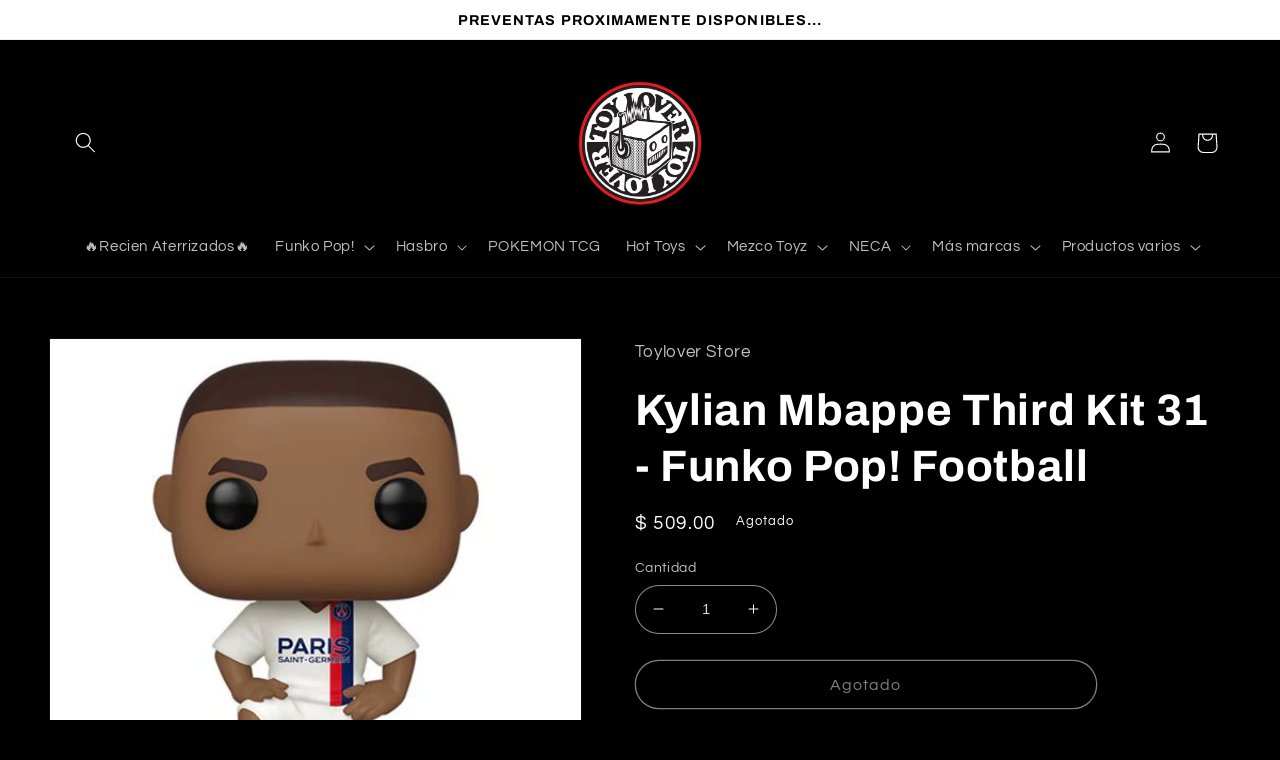

--- FILE ---
content_type: text/html; charset=utf-8
request_url: https://toylover.com.mx/products/kylian-mbappe-third-kit-31-funko-pop-football
body_size: 27425
content:
<!doctype html>
<html class="no-js" lang="es">
  <head>
    <meta charset="utf-8">
    <meta http-equiv="X-UA-Compatible" content="IE=edge">
    <meta name="viewport" content="width=device-width,initial-scale=1">
    <meta name="theme-color" content="">
    <link rel="canonical" href="https://toylover.com.mx/products/kylian-mbappe-third-kit-31-funko-pop-football">
    <link rel="preconnect" href="https://cdn.shopify.com" crossorigin><link rel="icon" type="image/png" href="//toylover.com.mx/cdn/shop/files/TOYLOVER_LOGO_PNG.png?crop=center&height=32&v=1655943290&width=32"><link rel="preconnect" href="https://fonts.shopifycdn.com" crossorigin><title>
      Kylian Mbappe Third Kit 31 - Funko Pop! Football
 &ndash; Toylover Store</title>

    
      <meta name="description" content="Mide 4 pulgadasHecha de vinilo">
    

    

<meta property="og:site_name" content="Toylover Store">
<meta property="og:url" content="https://toylover.com.mx/products/kylian-mbappe-third-kit-31-funko-pop-football">
<meta property="og:title" content="Kylian Mbappe Third Kit 31 - Funko Pop! Football">
<meta property="og:type" content="product">
<meta property="og:description" content="Mide 4 pulgadasHecha de vinilo"><meta property="og:image" content="http://toylover.com.mx/cdn/shop/products/51030d494d374931a511979c8b1320c3lg.jpg?v=1669939722">
  <meta property="og:image:secure_url" content="https://toylover.com.mx/cdn/shop/products/51030d494d374931a511979c8b1320c3lg.jpg?v=1669939722">
  <meta property="og:image:width" content="500">
  <meta property="og:image:height" content="500"><meta property="og:price:amount" content="509.00">
  <meta property="og:price:currency" content="MXN"><meta name="twitter:card" content="summary_large_image">
<meta name="twitter:title" content="Kylian Mbappe Third Kit 31 - Funko Pop! Football">
<meta name="twitter:description" content="Mide 4 pulgadasHecha de vinilo">


    <script src="//toylover.com.mx/cdn/shop/t/4/assets/global.js?v=149496944046504657681670290285" defer="defer"></script>
    <script>window.performance && window.performance.mark && window.performance.mark('shopify.content_for_header.start');</script><meta id="shopify-digital-wallet" name="shopify-digital-wallet" content="/65154515200/digital_wallets/dialog">
<meta name="shopify-checkout-api-token" content="d40caaef6f7b08166f8ec95a4cad036b">
<meta id="in-context-paypal-metadata" data-shop-id="65154515200" data-venmo-supported="false" data-environment="production" data-locale="es_ES" data-paypal-v4="true" data-currency="MXN">
<link rel="alternate" type="application/json+oembed" href="https://toylover.com.mx/products/kylian-mbappe-third-kit-31-funko-pop-football.oembed">
<script async="async" src="/checkouts/internal/preloads.js?locale=es-MX"></script>
<script id="shopify-features" type="application/json">{"accessToken":"d40caaef6f7b08166f8ec95a4cad036b","betas":["rich-media-storefront-analytics"],"domain":"toylover.com.mx","predictiveSearch":true,"shopId":65154515200,"locale":"es"}</script>
<script>var Shopify = Shopify || {};
Shopify.shop = "toyloverstore.myshopify.com";
Shopify.locale = "es";
Shopify.currency = {"active":"MXN","rate":"1.0"};
Shopify.country = "MX";
Shopify.theme = {"name":"Refresh","id":136513847552,"schema_name":"Refresh","schema_version":"2.0.2","theme_store_id":1567,"role":"main"};
Shopify.theme.handle = "null";
Shopify.theme.style = {"id":null,"handle":null};
Shopify.cdnHost = "toylover.com.mx/cdn";
Shopify.routes = Shopify.routes || {};
Shopify.routes.root = "/";</script>
<script type="module">!function(o){(o.Shopify=o.Shopify||{}).modules=!0}(window);</script>
<script>!function(o){function n(){var o=[];function n(){o.push(Array.prototype.slice.apply(arguments))}return n.q=o,n}var t=o.Shopify=o.Shopify||{};t.loadFeatures=n(),t.autoloadFeatures=n()}(window);</script>
<script id="shop-js-analytics" type="application/json">{"pageType":"product"}</script>
<script defer="defer" async type="module" src="//toylover.com.mx/cdn/shopifycloud/shop-js/modules/v2/client.init-shop-cart-sync_2Gr3Q33f.es.esm.js"></script>
<script defer="defer" async type="module" src="//toylover.com.mx/cdn/shopifycloud/shop-js/modules/v2/chunk.common_noJfOIa7.esm.js"></script>
<script defer="defer" async type="module" src="//toylover.com.mx/cdn/shopifycloud/shop-js/modules/v2/chunk.modal_Deo2FJQo.esm.js"></script>
<script type="module">
  await import("//toylover.com.mx/cdn/shopifycloud/shop-js/modules/v2/client.init-shop-cart-sync_2Gr3Q33f.es.esm.js");
await import("//toylover.com.mx/cdn/shopifycloud/shop-js/modules/v2/chunk.common_noJfOIa7.esm.js");
await import("//toylover.com.mx/cdn/shopifycloud/shop-js/modules/v2/chunk.modal_Deo2FJQo.esm.js");

  window.Shopify.SignInWithShop?.initShopCartSync?.({"fedCMEnabled":true,"windoidEnabled":true});

</script>
<script id="__st">var __st={"a":65154515200,"offset":-21600,"reqid":"dfaa3775-8f9a-4fd2-9d83-6aa786f963b7-1769387042","pageurl":"toylover.com.mx\/products\/kylian-mbappe-third-kit-31-funko-pop-football","u":"b5cc820b1d06","p":"product","rtyp":"product","rid":8075611111680};</script>
<script>window.ShopifyPaypalV4VisibilityTracking = true;</script>
<script id="captcha-bootstrap">!function(){'use strict';const t='contact',e='account',n='new_comment',o=[[t,t],['blogs',n],['comments',n],[t,'customer']],c=[[e,'customer_login'],[e,'guest_login'],[e,'recover_customer_password'],[e,'create_customer']],r=t=>t.map((([t,e])=>`form[action*='/${t}']:not([data-nocaptcha='true']) input[name='form_type'][value='${e}']`)).join(','),a=t=>()=>t?[...document.querySelectorAll(t)].map((t=>t.form)):[];function s(){const t=[...o],e=r(t);return a(e)}const i='password',u='form_key',d=['recaptcha-v3-token','g-recaptcha-response','h-captcha-response',i],f=()=>{try{return window.sessionStorage}catch{return}},m='__shopify_v',_=t=>t.elements[u];function p(t,e,n=!1){try{const o=window.sessionStorage,c=JSON.parse(o.getItem(e)),{data:r}=function(t){const{data:e,action:n}=t;return t[m]||n?{data:e,action:n}:{data:t,action:n}}(c);for(const[e,n]of Object.entries(r))t.elements[e]&&(t.elements[e].value=n);n&&o.removeItem(e)}catch(o){console.error('form repopulation failed',{error:o})}}const l='form_type',E='cptcha';function T(t){t.dataset[E]=!0}const w=window,h=w.document,L='Shopify',v='ce_forms',y='captcha';let A=!1;((t,e)=>{const n=(g='f06e6c50-85a8-45c8-87d0-21a2b65856fe',I='https://cdn.shopify.com/shopifycloud/storefront-forms-hcaptcha/ce_storefront_forms_captcha_hcaptcha.v1.5.2.iife.js',D={infoText:'Protegido por hCaptcha',privacyText:'Privacidad',termsText:'Términos'},(t,e,n)=>{const o=w[L][v],c=o.bindForm;if(c)return c(t,g,e,D).then(n);var r;o.q.push([[t,g,e,D],n]),r=I,A||(h.body.append(Object.assign(h.createElement('script'),{id:'captcha-provider',async:!0,src:r})),A=!0)});var g,I,D;w[L]=w[L]||{},w[L][v]=w[L][v]||{},w[L][v].q=[],w[L][y]=w[L][y]||{},w[L][y].protect=function(t,e){n(t,void 0,e),T(t)},Object.freeze(w[L][y]),function(t,e,n,w,h,L){const[v,y,A,g]=function(t,e,n){const i=e?o:[],u=t?c:[],d=[...i,...u],f=r(d),m=r(i),_=r(d.filter((([t,e])=>n.includes(e))));return[a(f),a(m),a(_),s()]}(w,h,L),I=t=>{const e=t.target;return e instanceof HTMLFormElement?e:e&&e.form},D=t=>v().includes(t);t.addEventListener('submit',(t=>{const e=I(t);if(!e)return;const n=D(e)&&!e.dataset.hcaptchaBound&&!e.dataset.recaptchaBound,o=_(e),c=g().includes(e)&&(!o||!o.value);(n||c)&&t.preventDefault(),c&&!n&&(function(t){try{if(!f())return;!function(t){const e=f();if(!e)return;const n=_(t);if(!n)return;const o=n.value;o&&e.removeItem(o)}(t);const e=Array.from(Array(32),(()=>Math.random().toString(36)[2])).join('');!function(t,e){_(t)||t.append(Object.assign(document.createElement('input'),{type:'hidden',name:u})),t.elements[u].value=e}(t,e),function(t,e){const n=f();if(!n)return;const o=[...t.querySelectorAll(`input[type='${i}']`)].map((({name:t})=>t)),c=[...d,...o],r={};for(const[a,s]of new FormData(t).entries())c.includes(a)||(r[a]=s);n.setItem(e,JSON.stringify({[m]:1,action:t.action,data:r}))}(t,e)}catch(e){console.error('failed to persist form',e)}}(e),e.submit())}));const S=(t,e)=>{t&&!t.dataset[E]&&(n(t,e.some((e=>e===t))),T(t))};for(const o of['focusin','change'])t.addEventListener(o,(t=>{const e=I(t);D(e)&&S(e,y())}));const B=e.get('form_key'),M=e.get(l),P=B&&M;t.addEventListener('DOMContentLoaded',(()=>{const t=y();if(P)for(const e of t)e.elements[l].value===M&&p(e,B);[...new Set([...A(),...v().filter((t=>'true'===t.dataset.shopifyCaptcha))])].forEach((e=>S(e,t)))}))}(h,new URLSearchParams(w.location.search),n,t,e,['guest_login'])})(!0,!0)}();</script>
<script integrity="sha256-4kQ18oKyAcykRKYeNunJcIwy7WH5gtpwJnB7kiuLZ1E=" data-source-attribution="shopify.loadfeatures" defer="defer" src="//toylover.com.mx/cdn/shopifycloud/storefront/assets/storefront/load_feature-a0a9edcb.js" crossorigin="anonymous"></script>
<script data-source-attribution="shopify.dynamic_checkout.dynamic.init">var Shopify=Shopify||{};Shopify.PaymentButton=Shopify.PaymentButton||{isStorefrontPortableWallets:!0,init:function(){window.Shopify.PaymentButton.init=function(){};var t=document.createElement("script");t.src="https://toylover.com.mx/cdn/shopifycloud/portable-wallets/latest/portable-wallets.es.js",t.type="module",document.head.appendChild(t)}};
</script>
<script data-source-attribution="shopify.dynamic_checkout.buyer_consent">
  function portableWalletsHideBuyerConsent(e){var t=document.getElementById("shopify-buyer-consent"),n=document.getElementById("shopify-subscription-policy-button");t&&n&&(t.classList.add("hidden"),t.setAttribute("aria-hidden","true"),n.removeEventListener("click",e))}function portableWalletsShowBuyerConsent(e){var t=document.getElementById("shopify-buyer-consent"),n=document.getElementById("shopify-subscription-policy-button");t&&n&&(t.classList.remove("hidden"),t.removeAttribute("aria-hidden"),n.addEventListener("click",e))}window.Shopify?.PaymentButton&&(window.Shopify.PaymentButton.hideBuyerConsent=portableWalletsHideBuyerConsent,window.Shopify.PaymentButton.showBuyerConsent=portableWalletsShowBuyerConsent);
</script>
<script>
  function portableWalletsCleanup(e){e&&e.src&&console.error("Failed to load portable wallets script "+e.src);var t=document.querySelectorAll("shopify-accelerated-checkout .shopify-payment-button__skeleton, shopify-accelerated-checkout-cart .wallet-cart-button__skeleton"),e=document.getElementById("shopify-buyer-consent");for(let e=0;e<t.length;e++)t[e].remove();e&&e.remove()}function portableWalletsNotLoadedAsModule(e){e instanceof ErrorEvent&&"string"==typeof e.message&&e.message.includes("import.meta")&&"string"==typeof e.filename&&e.filename.includes("portable-wallets")&&(window.removeEventListener("error",portableWalletsNotLoadedAsModule),window.Shopify.PaymentButton.failedToLoad=e,"loading"===document.readyState?document.addEventListener("DOMContentLoaded",window.Shopify.PaymentButton.init):window.Shopify.PaymentButton.init())}window.addEventListener("error",portableWalletsNotLoadedAsModule);
</script>

<script type="module" src="https://toylover.com.mx/cdn/shopifycloud/portable-wallets/latest/portable-wallets.es.js" onError="portableWalletsCleanup(this)" crossorigin="anonymous"></script>
<script nomodule>
  document.addEventListener("DOMContentLoaded", portableWalletsCleanup);
</script>

<link id="shopify-accelerated-checkout-styles" rel="stylesheet" media="screen" href="https://toylover.com.mx/cdn/shopifycloud/portable-wallets/latest/accelerated-checkout-backwards-compat.css" crossorigin="anonymous">
<style id="shopify-accelerated-checkout-cart">
        #shopify-buyer-consent {
  margin-top: 1em;
  display: inline-block;
  width: 100%;
}

#shopify-buyer-consent.hidden {
  display: none;
}

#shopify-subscription-policy-button {
  background: none;
  border: none;
  padding: 0;
  text-decoration: underline;
  font-size: inherit;
  cursor: pointer;
}

#shopify-subscription-policy-button::before {
  box-shadow: none;
}

      </style>
<script id="sections-script" data-sections="header,footer" defer="defer" src="//toylover.com.mx/cdn/shop/t/4/compiled_assets/scripts.js?v=1996"></script>
<script>window.performance && window.performance.mark && window.performance.mark('shopify.content_for_header.end');</script>


    <style data-shopify>
      @font-face {
  font-family: Questrial;
  font-weight: 400;
  font-style: normal;
  font-display: swap;
  src: url("//toylover.com.mx/cdn/fonts/questrial/questrial_n4.66abac5d8209a647b4bf8089b0451928ef144c07.woff2") format("woff2"),
       url("//toylover.com.mx/cdn/fonts/questrial/questrial_n4.e86c53e77682db9bf4b0ee2dd71f214dc16adda4.woff") format("woff");
}

      
      
      
      @font-face {
  font-family: Archivo;
  font-weight: 700;
  font-style: normal;
  font-display: swap;
  src: url("//toylover.com.mx/cdn/fonts/archivo/archivo_n7.651b020b3543640c100112be6f1c1b8e816c7f13.woff2") format("woff2"),
       url("//toylover.com.mx/cdn/fonts/archivo/archivo_n7.7e9106d320e6594976a7dcb57957f3e712e83c96.woff") format("woff");
}


      :root {
        --font-body-family: Questrial, sans-serif;
        --font-body-style: normal;
        --font-body-weight: 400;
        --font-body-weight-bold: 700;

        --font-heading-family: Archivo, sans-serif;
        --font-heading-style: normal;
        --font-heading-weight: 700;

        --font-body-scale: 1.05;
        --font-heading-scale: 1.0476190476190477;

        --color-base-text: 255, 255, 255;
        --color-shadow: 255, 255, 255;
        --color-base-background-1: 0, 0, 0;
        --color-base-background-2: 255, 255, 255;
        --color-base-solid-button-labels: 255, 255, 255;
        --color-base-outline-button-labels: 255, 255, 255;
        --color-base-accent-1: 0, 0, 0;
        --color-base-accent-2: 255, 255, 255;
        --payment-terms-background-color: #000000;

        --gradient-base-background-1: #000000;
        --gradient-base-background-2: linear-gradient(181deg, rgba(51, 42, 42, 1) 27%, rgba(166, 146, 146, 1) 100%);
        --gradient-base-accent-1: #000000;
        --gradient-base-accent-2: #ffffff;

        --media-padding: px;
        --media-border-opacity: 0.05;
        --media-border-width: 1px;
        --media-radius: 0px;
        --media-shadow-opacity: 0.0;
        --media-shadow-horizontal-offset: 0px;
        --media-shadow-vertical-offset: 4px;
        --media-shadow-blur-radius: 5px;
        --media-shadow-visible: 0;

        --page-width: 120rem;
        --page-width-margin: 0rem;

        --product-card-image-padding: 1.6rem;
        --product-card-corner-radius: 1.8rem;
        --product-card-text-alignment: center;
        --product-card-border-width: 0.1rem;
        --product-card-border-opacity: 1.0;
        --product-card-shadow-opacity: 0.0;
        --product-card-shadow-visible: 0;
        --product-card-shadow-horizontal-offset: 0.0rem;
        --product-card-shadow-vertical-offset: 0.4rem;
        --product-card-shadow-blur-radius: 0.5rem;

        --collection-card-image-padding: 1.6rem;
        --collection-card-corner-radius: 1.8rem;
        --collection-card-text-alignment: left;
        --collection-card-border-width: 0.1rem;
        --collection-card-border-opacity: 1.0;
        --collection-card-shadow-opacity: 0.0;
        --collection-card-shadow-visible: 0;
        --collection-card-shadow-horizontal-offset: 0.0rem;
        --collection-card-shadow-vertical-offset: 0.4rem;
        --collection-card-shadow-blur-radius: 0.5rem;

        --blog-card-image-padding: 1.6rem;
        --blog-card-corner-radius: 1.8rem;
        --blog-card-text-alignment: left;
        --blog-card-border-width: 0.1rem;
        --blog-card-border-opacity: 1.0;
        --blog-card-shadow-opacity: 0.0;
        --blog-card-shadow-visible: 0;
        --blog-card-shadow-horizontal-offset: 0.0rem;
        --blog-card-shadow-vertical-offset: 0.4rem;
        --blog-card-shadow-blur-radius: 0.5rem;

        --badge-corner-radius: 0.0rem;

        --popup-border-width: 1px;
        --popup-border-opacity: 0.1;
        --popup-corner-radius: 18px;
        --popup-shadow-opacity: 0.0;
        --popup-shadow-horizontal-offset: 0px;
        --popup-shadow-vertical-offset: 4px;
        --popup-shadow-blur-radius: 5px;

        --drawer-border-width: 0px;
        --drawer-border-opacity: 0.1;
        --drawer-shadow-opacity: 0.0;
        --drawer-shadow-horizontal-offset: 0px;
        --drawer-shadow-vertical-offset: 4px;
        --drawer-shadow-blur-radius: 5px;

        --spacing-sections-desktop: 0px;
        --spacing-sections-mobile: 0px;

        --grid-desktop-vertical-spacing: 28px;
        --grid-desktop-horizontal-spacing: 28px;
        --grid-mobile-vertical-spacing: 14px;
        --grid-mobile-horizontal-spacing: 14px;

        --text-boxes-border-opacity: 0.1;
        --text-boxes-border-width: 0px;
        --text-boxes-radius: 20px;
        --text-boxes-shadow-opacity: 0.0;
        --text-boxes-shadow-visible: 0;
        --text-boxes-shadow-horizontal-offset: 0px;
        --text-boxes-shadow-vertical-offset: 4px;
        --text-boxes-shadow-blur-radius: 5px;

        --buttons-radius: 40px;
        --buttons-radius-outset: 41px;
        --buttons-border-width: 1px;
        --buttons-border-opacity: 1.0;
        --buttons-shadow-opacity: 0.0;
        --buttons-shadow-visible: 0;
        --buttons-shadow-horizontal-offset: 0px;
        --buttons-shadow-vertical-offset: 4px;
        --buttons-shadow-blur-radius: 5px;
        --buttons-border-offset: 0.3px;

        --inputs-radius: 26px;
        --inputs-border-width: 1px;
        --inputs-border-opacity: 0.55;
        --inputs-shadow-opacity: 0.0;
        --inputs-shadow-horizontal-offset: 0px;
        --inputs-margin-offset: 0px;
        --inputs-shadow-vertical-offset: 4px;
        --inputs-shadow-blur-radius: 5px;
        --inputs-radius-outset: 27px;

        --variant-pills-radius: 40px;
        --variant-pills-border-width: 1px;
        --variant-pills-border-opacity: 0.55;
        --variant-pills-shadow-opacity: 0.0;
        --variant-pills-shadow-horizontal-offset: 0px;
        --variant-pills-shadow-vertical-offset: 4px;
        --variant-pills-shadow-blur-radius: 5px;
      }

      *,
      *::before,
      *::after {
        box-sizing: inherit;
      }

      html {
        box-sizing: border-box;
        font-size: calc(var(--font-body-scale) * 62.5%);
        height: 100%;
      }

      body {
        display: grid;
        grid-template-rows: auto auto 1fr auto;
        grid-template-columns: 100%;
        min-height: 100%;
        margin: 0;
        font-size: 1.5rem;
        letter-spacing: 0.06rem;
        line-height: calc(1 + 0.8 / var(--font-body-scale));
        font-family: var(--font-body-family);
        font-style: var(--font-body-style);
        font-weight: var(--font-body-weight);
      }

      @media screen and (min-width: 750px) {
        body {
          font-size: 1.6rem;
        }
      }
    </style>

    <link href="//toylover.com.mx/cdn/shop/t/4/assets/base.css?v=88290808517547527771670290287" rel="stylesheet" type="text/css" media="all" />
<link rel="preload" as="font" href="//toylover.com.mx/cdn/fonts/questrial/questrial_n4.66abac5d8209a647b4bf8089b0451928ef144c07.woff2" type="font/woff2" crossorigin><link rel="preload" as="font" href="//toylover.com.mx/cdn/fonts/archivo/archivo_n7.651b020b3543640c100112be6f1c1b8e816c7f13.woff2" type="font/woff2" crossorigin><link rel="stylesheet" href="//toylover.com.mx/cdn/shop/t/4/assets/component-predictive-search.css?v=83512081251802922551670290285" media="print" onload="this.media='all'"><script>document.documentElement.className = document.documentElement.className.replace('no-js', 'js');
    if (Shopify.designMode) {
      document.documentElement.classList.add('shopify-design-mode');
    }
    </script>
  <link href="https://monorail-edge.shopifysvc.com" rel="dns-prefetch">
<script>(function(){if ("sendBeacon" in navigator && "performance" in window) {try {var session_token_from_headers = performance.getEntriesByType('navigation')[0].serverTiming.find(x => x.name == '_s').description;} catch {var session_token_from_headers = undefined;}var session_cookie_matches = document.cookie.match(/_shopify_s=([^;]*)/);var session_token_from_cookie = session_cookie_matches && session_cookie_matches.length === 2 ? session_cookie_matches[1] : "";var session_token = session_token_from_headers || session_token_from_cookie || "";function handle_abandonment_event(e) {var entries = performance.getEntries().filter(function(entry) {return /monorail-edge.shopifysvc.com/.test(entry.name);});if (!window.abandonment_tracked && entries.length === 0) {window.abandonment_tracked = true;var currentMs = Date.now();var navigation_start = performance.timing.navigationStart;var payload = {shop_id: 65154515200,url: window.location.href,navigation_start,duration: currentMs - navigation_start,session_token,page_type: "product"};window.navigator.sendBeacon("https://monorail-edge.shopifysvc.com/v1/produce", JSON.stringify({schema_id: "online_store_buyer_site_abandonment/1.1",payload: payload,metadata: {event_created_at_ms: currentMs,event_sent_at_ms: currentMs}}));}}window.addEventListener('pagehide', handle_abandonment_event);}}());</script>
<script id="web-pixels-manager-setup">(function e(e,d,r,n,o){if(void 0===o&&(o={}),!Boolean(null===(a=null===(i=window.Shopify)||void 0===i?void 0:i.analytics)||void 0===a?void 0:a.replayQueue)){var i,a;window.Shopify=window.Shopify||{};var t=window.Shopify;t.analytics=t.analytics||{};var s=t.analytics;s.replayQueue=[],s.publish=function(e,d,r){return s.replayQueue.push([e,d,r]),!0};try{self.performance.mark("wpm:start")}catch(e){}var l=function(){var e={modern:/Edge?\/(1{2}[4-9]|1[2-9]\d|[2-9]\d{2}|\d{4,})\.\d+(\.\d+|)|Firefox\/(1{2}[4-9]|1[2-9]\d|[2-9]\d{2}|\d{4,})\.\d+(\.\d+|)|Chrom(ium|e)\/(9{2}|\d{3,})\.\d+(\.\d+|)|(Maci|X1{2}).+ Version\/(15\.\d+|(1[6-9]|[2-9]\d|\d{3,})\.\d+)([,.]\d+|)( \(\w+\)|)( Mobile\/\w+|) Safari\/|Chrome.+OPR\/(9{2}|\d{3,})\.\d+\.\d+|(CPU[ +]OS|iPhone[ +]OS|CPU[ +]iPhone|CPU IPhone OS|CPU iPad OS)[ +]+(15[._]\d+|(1[6-9]|[2-9]\d|\d{3,})[._]\d+)([._]\d+|)|Android:?[ /-](13[3-9]|1[4-9]\d|[2-9]\d{2}|\d{4,})(\.\d+|)(\.\d+|)|Android.+Firefox\/(13[5-9]|1[4-9]\d|[2-9]\d{2}|\d{4,})\.\d+(\.\d+|)|Android.+Chrom(ium|e)\/(13[3-9]|1[4-9]\d|[2-9]\d{2}|\d{4,})\.\d+(\.\d+|)|SamsungBrowser\/([2-9]\d|\d{3,})\.\d+/,legacy:/Edge?\/(1[6-9]|[2-9]\d|\d{3,})\.\d+(\.\d+|)|Firefox\/(5[4-9]|[6-9]\d|\d{3,})\.\d+(\.\d+|)|Chrom(ium|e)\/(5[1-9]|[6-9]\d|\d{3,})\.\d+(\.\d+|)([\d.]+$|.*Safari\/(?![\d.]+ Edge\/[\d.]+$))|(Maci|X1{2}).+ Version\/(10\.\d+|(1[1-9]|[2-9]\d|\d{3,})\.\d+)([,.]\d+|)( \(\w+\)|)( Mobile\/\w+|) Safari\/|Chrome.+OPR\/(3[89]|[4-9]\d|\d{3,})\.\d+\.\d+|(CPU[ +]OS|iPhone[ +]OS|CPU[ +]iPhone|CPU IPhone OS|CPU iPad OS)[ +]+(10[._]\d+|(1[1-9]|[2-9]\d|\d{3,})[._]\d+)([._]\d+|)|Android:?[ /-](13[3-9]|1[4-9]\d|[2-9]\d{2}|\d{4,})(\.\d+|)(\.\d+|)|Mobile Safari.+OPR\/([89]\d|\d{3,})\.\d+\.\d+|Android.+Firefox\/(13[5-9]|1[4-9]\d|[2-9]\d{2}|\d{4,})\.\d+(\.\d+|)|Android.+Chrom(ium|e)\/(13[3-9]|1[4-9]\d|[2-9]\d{2}|\d{4,})\.\d+(\.\d+|)|Android.+(UC? ?Browser|UCWEB|U3)[ /]?(15\.([5-9]|\d{2,})|(1[6-9]|[2-9]\d|\d{3,})\.\d+)\.\d+|SamsungBrowser\/(5\.\d+|([6-9]|\d{2,})\.\d+)|Android.+MQ{2}Browser\/(14(\.(9|\d{2,})|)|(1[5-9]|[2-9]\d|\d{3,})(\.\d+|))(\.\d+|)|K[Aa][Ii]OS\/(3\.\d+|([4-9]|\d{2,})\.\d+)(\.\d+|)/},d=e.modern,r=e.legacy,n=navigator.userAgent;return n.match(d)?"modern":n.match(r)?"legacy":"unknown"}(),u="modern"===l?"modern":"legacy",c=(null!=n?n:{modern:"",legacy:""})[u],f=function(e){return[e.baseUrl,"/wpm","/b",e.hashVersion,"modern"===e.buildTarget?"m":"l",".js"].join("")}({baseUrl:d,hashVersion:r,buildTarget:u}),m=function(e){var d=e.version,r=e.bundleTarget,n=e.surface,o=e.pageUrl,i=e.monorailEndpoint;return{emit:function(e){var a=e.status,t=e.errorMsg,s=(new Date).getTime(),l=JSON.stringify({metadata:{event_sent_at_ms:s},events:[{schema_id:"web_pixels_manager_load/3.1",payload:{version:d,bundle_target:r,page_url:o,status:a,surface:n,error_msg:t},metadata:{event_created_at_ms:s}}]});if(!i)return console&&console.warn&&console.warn("[Web Pixels Manager] No Monorail endpoint provided, skipping logging."),!1;try{return self.navigator.sendBeacon.bind(self.navigator)(i,l)}catch(e){}var u=new XMLHttpRequest;try{return u.open("POST",i,!0),u.setRequestHeader("Content-Type","text/plain"),u.send(l),!0}catch(e){return console&&console.warn&&console.warn("[Web Pixels Manager] Got an unhandled error while logging to Monorail."),!1}}}}({version:r,bundleTarget:l,surface:e.surface,pageUrl:self.location.href,monorailEndpoint:e.monorailEndpoint});try{o.browserTarget=l,function(e){var d=e.src,r=e.async,n=void 0===r||r,o=e.onload,i=e.onerror,a=e.sri,t=e.scriptDataAttributes,s=void 0===t?{}:t,l=document.createElement("script"),u=document.querySelector("head"),c=document.querySelector("body");if(l.async=n,l.src=d,a&&(l.integrity=a,l.crossOrigin="anonymous"),s)for(var f in s)if(Object.prototype.hasOwnProperty.call(s,f))try{l.dataset[f]=s[f]}catch(e){}if(o&&l.addEventListener("load",o),i&&l.addEventListener("error",i),u)u.appendChild(l);else{if(!c)throw new Error("Did not find a head or body element to append the script");c.appendChild(l)}}({src:f,async:!0,onload:function(){if(!function(){var e,d;return Boolean(null===(d=null===(e=window.Shopify)||void 0===e?void 0:e.analytics)||void 0===d?void 0:d.initialized)}()){var d=window.webPixelsManager.init(e)||void 0;if(d){var r=window.Shopify.analytics;r.replayQueue.forEach((function(e){var r=e[0],n=e[1],o=e[2];d.publishCustomEvent(r,n,o)})),r.replayQueue=[],r.publish=d.publishCustomEvent,r.visitor=d.visitor,r.initialized=!0}}},onerror:function(){return m.emit({status:"failed",errorMsg:"".concat(f," has failed to load")})},sri:function(e){var d=/^sha384-[A-Za-z0-9+/=]+$/;return"string"==typeof e&&d.test(e)}(c)?c:"",scriptDataAttributes:o}),m.emit({status:"loading"})}catch(e){m.emit({status:"failed",errorMsg:(null==e?void 0:e.message)||"Unknown error"})}}})({shopId: 65154515200,storefrontBaseUrl: "https://toylover.com.mx",extensionsBaseUrl: "https://extensions.shopifycdn.com/cdn/shopifycloud/web-pixels-manager",monorailEndpoint: "https://monorail-edge.shopifysvc.com/unstable/produce_batch",surface: "storefront-renderer",enabledBetaFlags: ["2dca8a86"],webPixelsConfigList: [{"id":"shopify-app-pixel","configuration":"{}","eventPayloadVersion":"v1","runtimeContext":"STRICT","scriptVersion":"0450","apiClientId":"shopify-pixel","type":"APP","privacyPurposes":["ANALYTICS","MARKETING"]},{"id":"shopify-custom-pixel","eventPayloadVersion":"v1","runtimeContext":"LAX","scriptVersion":"0450","apiClientId":"shopify-pixel","type":"CUSTOM","privacyPurposes":["ANALYTICS","MARKETING"]}],isMerchantRequest: false,initData: {"shop":{"name":"Toylover Store","paymentSettings":{"currencyCode":"MXN"},"myshopifyDomain":"toyloverstore.myshopify.com","countryCode":"MX","storefrontUrl":"https:\/\/toylover.com.mx"},"customer":null,"cart":null,"checkout":null,"productVariants":[{"price":{"amount":509.0,"currencyCode":"MXN"},"product":{"title":"Kylian Mbappe Third Kit 31 - Funko Pop! Football","vendor":"Toylover Store","id":"8075611111680","untranslatedTitle":"Kylian Mbappe Third Kit 31 - Funko Pop! Football","url":"\/products\/kylian-mbappe-third-kit-31-funko-pop-football","type":""},"id":"43463771193600","image":{"src":"\/\/toylover.com.mx\/cdn\/shop\/products\/51030d494d374931a511979c8b1320c3lg.jpg?v=1669939722"},"sku":"100mbappethirdkit31","title":"Default Title","untranslatedTitle":"Default Title"}],"purchasingCompany":null},},"https://toylover.com.mx/cdn","fcfee988w5aeb613cpc8e4bc33m6693e112",{"modern":"","legacy":""},{"shopId":"65154515200","storefrontBaseUrl":"https:\/\/toylover.com.mx","extensionBaseUrl":"https:\/\/extensions.shopifycdn.com\/cdn\/shopifycloud\/web-pixels-manager","surface":"storefront-renderer","enabledBetaFlags":"[\"2dca8a86\"]","isMerchantRequest":"false","hashVersion":"fcfee988w5aeb613cpc8e4bc33m6693e112","publish":"custom","events":"[[\"page_viewed\",{}],[\"product_viewed\",{\"productVariant\":{\"price\":{\"amount\":509.0,\"currencyCode\":\"MXN\"},\"product\":{\"title\":\"Kylian Mbappe Third Kit 31 - Funko Pop! Football\",\"vendor\":\"Toylover Store\",\"id\":\"8075611111680\",\"untranslatedTitle\":\"Kylian Mbappe Third Kit 31 - Funko Pop! Football\",\"url\":\"\/products\/kylian-mbappe-third-kit-31-funko-pop-football\",\"type\":\"\"},\"id\":\"43463771193600\",\"image\":{\"src\":\"\/\/toylover.com.mx\/cdn\/shop\/products\/51030d494d374931a511979c8b1320c3lg.jpg?v=1669939722\"},\"sku\":\"100mbappethirdkit31\",\"title\":\"Default Title\",\"untranslatedTitle\":\"Default Title\"}}]]"});</script><script>
  window.ShopifyAnalytics = window.ShopifyAnalytics || {};
  window.ShopifyAnalytics.meta = window.ShopifyAnalytics.meta || {};
  window.ShopifyAnalytics.meta.currency = 'MXN';
  var meta = {"product":{"id":8075611111680,"gid":"gid:\/\/shopify\/Product\/8075611111680","vendor":"Toylover Store","type":"","handle":"kylian-mbappe-third-kit-31-funko-pop-football","variants":[{"id":43463771193600,"price":50900,"name":"Kylian Mbappe Third Kit 31 - Funko Pop! Football","public_title":null,"sku":"100mbappethirdkit31"}],"remote":false},"page":{"pageType":"product","resourceType":"product","resourceId":8075611111680,"requestId":"dfaa3775-8f9a-4fd2-9d83-6aa786f963b7-1769387042"}};
  for (var attr in meta) {
    window.ShopifyAnalytics.meta[attr] = meta[attr];
  }
</script>
<script class="analytics">
  (function () {
    var customDocumentWrite = function(content) {
      var jquery = null;

      if (window.jQuery) {
        jquery = window.jQuery;
      } else if (window.Checkout && window.Checkout.$) {
        jquery = window.Checkout.$;
      }

      if (jquery) {
        jquery('body').append(content);
      }
    };

    var hasLoggedConversion = function(token) {
      if (token) {
        return document.cookie.indexOf('loggedConversion=' + token) !== -1;
      }
      return false;
    }

    var setCookieIfConversion = function(token) {
      if (token) {
        var twoMonthsFromNow = new Date(Date.now());
        twoMonthsFromNow.setMonth(twoMonthsFromNow.getMonth() + 2);

        document.cookie = 'loggedConversion=' + token + '; expires=' + twoMonthsFromNow;
      }
    }

    var trekkie = window.ShopifyAnalytics.lib = window.trekkie = window.trekkie || [];
    if (trekkie.integrations) {
      return;
    }
    trekkie.methods = [
      'identify',
      'page',
      'ready',
      'track',
      'trackForm',
      'trackLink'
    ];
    trekkie.factory = function(method) {
      return function() {
        var args = Array.prototype.slice.call(arguments);
        args.unshift(method);
        trekkie.push(args);
        return trekkie;
      };
    };
    for (var i = 0; i < trekkie.methods.length; i++) {
      var key = trekkie.methods[i];
      trekkie[key] = trekkie.factory(key);
    }
    trekkie.load = function(config) {
      trekkie.config = config || {};
      trekkie.config.initialDocumentCookie = document.cookie;
      var first = document.getElementsByTagName('script')[0];
      var script = document.createElement('script');
      script.type = 'text/javascript';
      script.onerror = function(e) {
        var scriptFallback = document.createElement('script');
        scriptFallback.type = 'text/javascript';
        scriptFallback.onerror = function(error) {
                var Monorail = {
      produce: function produce(monorailDomain, schemaId, payload) {
        var currentMs = new Date().getTime();
        var event = {
          schema_id: schemaId,
          payload: payload,
          metadata: {
            event_created_at_ms: currentMs,
            event_sent_at_ms: currentMs
          }
        };
        return Monorail.sendRequest("https://" + monorailDomain + "/v1/produce", JSON.stringify(event));
      },
      sendRequest: function sendRequest(endpointUrl, payload) {
        // Try the sendBeacon API
        if (window && window.navigator && typeof window.navigator.sendBeacon === 'function' && typeof window.Blob === 'function' && !Monorail.isIos12()) {
          var blobData = new window.Blob([payload], {
            type: 'text/plain'
          });

          if (window.navigator.sendBeacon(endpointUrl, blobData)) {
            return true;
          } // sendBeacon was not successful

        } // XHR beacon

        var xhr = new XMLHttpRequest();

        try {
          xhr.open('POST', endpointUrl);
          xhr.setRequestHeader('Content-Type', 'text/plain');
          xhr.send(payload);
        } catch (e) {
          console.log(e);
        }

        return false;
      },
      isIos12: function isIos12() {
        return window.navigator.userAgent.lastIndexOf('iPhone; CPU iPhone OS 12_') !== -1 || window.navigator.userAgent.lastIndexOf('iPad; CPU OS 12_') !== -1;
      }
    };
    Monorail.produce('monorail-edge.shopifysvc.com',
      'trekkie_storefront_load_errors/1.1',
      {shop_id: 65154515200,
      theme_id: 136513847552,
      app_name: "storefront",
      context_url: window.location.href,
      source_url: "//toylover.com.mx/cdn/s/trekkie.storefront.8d95595f799fbf7e1d32231b9a28fd43b70c67d3.min.js"});

        };
        scriptFallback.async = true;
        scriptFallback.src = '//toylover.com.mx/cdn/s/trekkie.storefront.8d95595f799fbf7e1d32231b9a28fd43b70c67d3.min.js';
        first.parentNode.insertBefore(scriptFallback, first);
      };
      script.async = true;
      script.src = '//toylover.com.mx/cdn/s/trekkie.storefront.8d95595f799fbf7e1d32231b9a28fd43b70c67d3.min.js';
      first.parentNode.insertBefore(script, first);
    };
    trekkie.load(
      {"Trekkie":{"appName":"storefront","development":false,"defaultAttributes":{"shopId":65154515200,"isMerchantRequest":null,"themeId":136513847552,"themeCityHash":"4502298887577237078","contentLanguage":"es","currency":"MXN","eventMetadataId":"17f731e5-7022-4fad-8953-de0a5aeb1625"},"isServerSideCookieWritingEnabled":true,"monorailRegion":"shop_domain","enabledBetaFlags":["65f19447"]},"Session Attribution":{},"S2S":{"facebookCapiEnabled":false,"source":"trekkie-storefront-renderer","apiClientId":580111}}
    );

    var loaded = false;
    trekkie.ready(function() {
      if (loaded) return;
      loaded = true;

      window.ShopifyAnalytics.lib = window.trekkie;

      var originalDocumentWrite = document.write;
      document.write = customDocumentWrite;
      try { window.ShopifyAnalytics.merchantGoogleAnalytics.call(this); } catch(error) {};
      document.write = originalDocumentWrite;

      window.ShopifyAnalytics.lib.page(null,{"pageType":"product","resourceType":"product","resourceId":8075611111680,"requestId":"dfaa3775-8f9a-4fd2-9d83-6aa786f963b7-1769387042","shopifyEmitted":true});

      var match = window.location.pathname.match(/checkouts\/(.+)\/(thank_you|post_purchase)/)
      var token = match? match[1]: undefined;
      if (!hasLoggedConversion(token)) {
        setCookieIfConversion(token);
        window.ShopifyAnalytics.lib.track("Viewed Product",{"currency":"MXN","variantId":43463771193600,"productId":8075611111680,"productGid":"gid:\/\/shopify\/Product\/8075611111680","name":"Kylian Mbappe Third Kit 31 - Funko Pop! Football","price":"509.00","sku":"100mbappethirdkit31","brand":"Toylover Store","variant":null,"category":"","nonInteraction":true,"remote":false},undefined,undefined,{"shopifyEmitted":true});
      window.ShopifyAnalytics.lib.track("monorail:\/\/trekkie_storefront_viewed_product\/1.1",{"currency":"MXN","variantId":43463771193600,"productId":8075611111680,"productGid":"gid:\/\/shopify\/Product\/8075611111680","name":"Kylian Mbappe Third Kit 31 - Funko Pop! Football","price":"509.00","sku":"100mbappethirdkit31","brand":"Toylover Store","variant":null,"category":"","nonInteraction":true,"remote":false,"referer":"https:\/\/toylover.com.mx\/products\/kylian-mbappe-third-kit-31-funko-pop-football"});
      }
    });


        var eventsListenerScript = document.createElement('script');
        eventsListenerScript.async = true;
        eventsListenerScript.src = "//toylover.com.mx/cdn/shopifycloud/storefront/assets/shop_events_listener-3da45d37.js";
        document.getElementsByTagName('head')[0].appendChild(eventsListenerScript);

})();</script>
<script
  defer
  src="https://toylover.com.mx/cdn/shopifycloud/perf-kit/shopify-perf-kit-3.0.4.min.js"
  data-application="storefront-renderer"
  data-shop-id="65154515200"
  data-render-region="gcp-us-east1"
  data-page-type="product"
  data-theme-instance-id="136513847552"
  data-theme-name="Refresh"
  data-theme-version="2.0.2"
  data-monorail-region="shop_domain"
  data-resource-timing-sampling-rate="10"
  data-shs="true"
  data-shs-beacon="true"
  data-shs-export-with-fetch="true"
  data-shs-logs-sample-rate="1"
  data-shs-beacon-endpoint="https://toylover.com.mx/api/collect"
></script>
</head>

  <body class="gradient">
    <a class="skip-to-content-link button visually-hidden" href="#MainContent">
      Ir directamente al contenido
    </a>

<script src="//toylover.com.mx/cdn/shop/t/4/assets/cart.js?v=83971781268232213281670290284" defer="defer"></script>

<style>
  .drawer {
    visibility: hidden;
  }
</style>

<cart-drawer class="drawer is-empty">
  <div id="CartDrawer" class="cart-drawer">
    <div id="CartDrawer-Overlay"class="cart-drawer__overlay"></div>
    <div class="drawer__inner" role="dialog" aria-modal="true" aria-label="Tu carrito" tabindex="-1"><div class="drawer__inner-empty">
          <div class="cart-drawer__warnings center">
            <div class="cart-drawer__empty-content">
              <h2 class="cart__empty-text">Tu carrito esta vacío</h2>
              <button class="drawer__close" type="button" onclick="this.closest('cart-drawer').close()" aria-label="Cerrar"><svg xmlns="http://www.w3.org/2000/svg" aria-hidden="true" focusable="false" role="presentation" class="icon icon-close" fill="none" viewBox="0 0 18 17">
  <path d="M.865 15.978a.5.5 0 00.707.707l7.433-7.431 7.579 7.282a.501.501 0 00.846-.37.5.5 0 00-.153-.351L9.712 8.546l7.417-7.416a.5.5 0 10-.707-.708L8.991 7.853 1.413.573a.5.5 0 10-.693.72l7.563 7.268-7.418 7.417z" fill="currentColor">
</svg>
</button>
              <a href="/collections/all" class="button">
                Seguir comprando
              </a><p class="cart__login-title h3">¿Tienes una cuenta?</p>
                <p class="cart__login-paragraph">
                  <a href="/account/login" class="link underlined-link">Inicia sesión</a> para finalizar tus compras con mayor rapidez.
                </p></div>
          </div></div><div class="drawer__header">
        <h2 class="drawer__heading">Tu carrito</h2>
        <button class="drawer__close" type="button" onclick="this.closest('cart-drawer').close()" aria-label="Cerrar"><svg xmlns="http://www.w3.org/2000/svg" aria-hidden="true" focusable="false" role="presentation" class="icon icon-close" fill="none" viewBox="0 0 18 17">
  <path d="M.865 15.978a.5.5 0 00.707.707l7.433-7.431 7.579 7.282a.501.501 0 00.846-.37.5.5 0 00-.153-.351L9.712 8.546l7.417-7.416a.5.5 0 10-.707-.708L8.991 7.853 1.413.573a.5.5 0 10-.693.72l7.563 7.268-7.418 7.417z" fill="currentColor">
</svg>
</button>
      </div>
      <cart-drawer-items class=" is-empty">
        <form action="/cart" id="CartDrawer-Form" class="cart__contents cart-drawer__form" method="post">
          <div id="CartDrawer-CartItems" class="drawer__contents js-contents"><p id="CartDrawer-LiveRegionText" class="visually-hidden" role="status"></p>
            <p id="CartDrawer-LineItemStatus" class="visually-hidden" aria-hidden="true" role="status">Cargando...</p>
          </div>
          <div id="CartDrawer-CartErrors" role="alert"></div>
        </form>
      </cart-drawer-items>
      <div class="drawer__footer"><!-- Start blocks-->
        <!-- Subtotals-->

        <div class="cart-drawer__footer" >
          <div class="totals" role="status">
            <h2 class="totals__subtotal">Subtotal</h2>
            <p class="totals__subtotal-value">$ 0.00 MXN</p>
          </div>

          <div></div>

          <small class="tax-note caption-large rte">Los impuestos y gastos de envío se calculan en la pantalla de pago
</small>
        </div>

        <!-- CTAs -->

        <div class="cart__ctas" >
          <noscript>
            <button type="submit" class="cart__update-button button button--secondary" form="CartDrawer-Form">
              Actualizar
            </button>
          </noscript>

          <button type="submit" id="CartDrawer-Checkout" class="cart__checkout-button button" name="checkout" form="CartDrawer-Form" disabled>
            Pagar pedido
          </button>
        </div>
      </div>
    </div>
  </div>
</cart-drawer>

<script>
  document.addEventListener('DOMContentLoaded', function() {
    function isIE() {
      const ua = window.navigator.userAgent;
      const msie = ua.indexOf('MSIE ');
      const trident = ua.indexOf('Trident/');

      return (msie > 0 || trident > 0);
    }

    if (!isIE()) return;
    const cartSubmitInput = document.createElement('input');
    cartSubmitInput.setAttribute('name', 'checkout');
    cartSubmitInput.setAttribute('type', 'hidden');
    document.querySelector('#cart').appendChild(cartSubmitInput);
    document.querySelector('#checkout').addEventListener('click', function(event) {
      document.querySelector('#cart').submit();
    });
  });
</script>

<div id="shopify-section-announcement-bar" class="shopify-section"><div class="announcement-bar color-inverse gradient" role="region" aria-label="Anuncio" ><div class="page-width">
                <p class="announcement-bar__message center h5">
                  PREVENTAS PROXIMAMENTE DISPONIBLES...
</p>
              </div></div>
</div>
    <div id="shopify-section-header" class="shopify-section section-header"><link rel="stylesheet" href="//toylover.com.mx/cdn/shop/t/4/assets/component-list-menu.css?v=151968516119678728991670290286" media="print" onload="this.media='all'">
<link rel="stylesheet" href="//toylover.com.mx/cdn/shop/t/4/assets/component-search.css?v=96455689198851321781670290284" media="print" onload="this.media='all'">
<link rel="stylesheet" href="//toylover.com.mx/cdn/shop/t/4/assets/component-menu-drawer.css?v=182311192829367774911670290284" media="print" onload="this.media='all'">
<link rel="stylesheet" href="//toylover.com.mx/cdn/shop/t/4/assets/component-cart-notification.css?v=183358051719344305851670290284" media="print" onload="this.media='all'">
<link rel="stylesheet" href="//toylover.com.mx/cdn/shop/t/4/assets/component-cart-items.css?v=23917223812499722491670290287" media="print" onload="this.media='all'"><link rel="stylesheet" href="//toylover.com.mx/cdn/shop/t/4/assets/component-price.css?v=65402837579211014041670290284" media="print" onload="this.media='all'">
  <link rel="stylesheet" href="//toylover.com.mx/cdn/shop/t/4/assets/component-loading-overlay.css?v=167310470843593579841670290288" media="print" onload="this.media='all'"><link href="//toylover.com.mx/cdn/shop/t/4/assets/component-cart-drawer.css?v=35930391193938886121670290284" rel="stylesheet" type="text/css" media="all" />
  <link href="//toylover.com.mx/cdn/shop/t/4/assets/component-cart.css?v=61086454150987525971670290288" rel="stylesheet" type="text/css" media="all" />
  <link href="//toylover.com.mx/cdn/shop/t/4/assets/component-totals.css?v=86168756436424464851670290285" rel="stylesheet" type="text/css" media="all" />
  <link href="//toylover.com.mx/cdn/shop/t/4/assets/component-price.css?v=65402837579211014041670290284" rel="stylesheet" type="text/css" media="all" />
  <link href="//toylover.com.mx/cdn/shop/t/4/assets/component-discounts.css?v=152760482443307489271670290285" rel="stylesheet" type="text/css" media="all" />
  <link href="//toylover.com.mx/cdn/shop/t/4/assets/component-loading-overlay.css?v=167310470843593579841670290288" rel="stylesheet" type="text/css" media="all" />
<noscript><link href="//toylover.com.mx/cdn/shop/t/4/assets/component-list-menu.css?v=151968516119678728991670290286" rel="stylesheet" type="text/css" media="all" /></noscript>
<noscript><link href="//toylover.com.mx/cdn/shop/t/4/assets/component-search.css?v=96455689198851321781670290284" rel="stylesheet" type="text/css" media="all" /></noscript>
<noscript><link href="//toylover.com.mx/cdn/shop/t/4/assets/component-menu-drawer.css?v=182311192829367774911670290284" rel="stylesheet" type="text/css" media="all" /></noscript>
<noscript><link href="//toylover.com.mx/cdn/shop/t/4/assets/component-cart-notification.css?v=183358051719344305851670290284" rel="stylesheet" type="text/css" media="all" /></noscript>
<noscript><link href="//toylover.com.mx/cdn/shop/t/4/assets/component-cart-items.css?v=23917223812499722491670290287" rel="stylesheet" type="text/css" media="all" /></noscript>

<style>
  header-drawer {
    justify-self: start;
    margin-left: -1.2rem;
  }

  .header__heading-logo {
    max-width: 150px;
  }

  @media screen and (min-width: 990px) {
    header-drawer {
      display: none;
    }
  }

  .menu-drawer-container {
    display: flex;
  }

  .list-menu {
    list-style: none;
    padding: 0;
    margin: 0;
  }

  .list-menu--inline {
    display: inline-flex;
    flex-wrap: wrap;
  }

  summary.list-menu__item {
    padding-right: 2.7rem;
  }

  .list-menu__item {
    display: flex;
    align-items: center;
    line-height: calc(1 + 0.3 / var(--font-body-scale));
  }

  .list-menu__item--link {
    text-decoration: none;
    padding-bottom: 1rem;
    padding-top: 1rem;
    line-height: calc(1 + 0.8 / var(--font-body-scale));
  }

  @media screen and (min-width: 750px) {
    .list-menu__item--link {
      padding-bottom: 0.5rem;
      padding-top: 0.5rem;
    }
  }
</style><style data-shopify>.header {
    padding-top: 10px;
    padding-bottom: 4px;
  }

  .section-header {
    margin-bottom: 0px;
  }

  @media screen and (min-width: 750px) {
    .section-header {
      margin-bottom: 0px;
    }
  }

  @media screen and (min-width: 990px) {
    .header {
      padding-top: 20px;
      padding-bottom: 8px;
    }
  }</style><script src="//toylover.com.mx/cdn/shop/t/4/assets/details-disclosure.js?v=153497636716254413831670290287" defer="defer"></script>
<script src="//toylover.com.mx/cdn/shop/t/4/assets/details-modal.js?v=4511761896672669691670290287" defer="defer"></script>
<script src="//toylover.com.mx/cdn/shop/t/4/assets/cart-notification.js?v=160453272920806432391670290284" defer="defer"></script><script src="//toylover.com.mx/cdn/shop/t/4/assets/cart-drawer.js?v=44260131999403604181670290286" defer="defer"></script><svg xmlns="http://www.w3.org/2000/svg" class="hidden">
  <symbol id="icon-search" viewbox="0 0 18 19" fill="none">
    <path fill-rule="evenodd" clip-rule="evenodd" d="M11.03 11.68A5.784 5.784 0 112.85 3.5a5.784 5.784 0 018.18 8.18zm.26 1.12a6.78 6.78 0 11.72-.7l5.4 5.4a.5.5 0 11-.71.7l-5.41-5.4z" fill="currentColor"/>
  </symbol>

  <symbol id="icon-close" class="icon icon-close" fill="none" viewBox="0 0 18 17">
    <path d="M.865 15.978a.5.5 0 00.707.707l7.433-7.431 7.579 7.282a.501.501 0 00.846-.37.5.5 0 00-.153-.351L9.712 8.546l7.417-7.416a.5.5 0 10-.707-.708L8.991 7.853 1.413.573a.5.5 0 10-.693.72l7.563 7.268-7.418 7.417z" fill="currentColor">
  </symbol>
</svg>
<div class="header-wrapper color-accent-1 gradient header-wrapper--border-bottom">
  <header class="header header--top-center header--mobile-center page-width header--has-menu"><header-drawer data-breakpoint="tablet">
        <details id="Details-menu-drawer-container" class="menu-drawer-container">
          <summary class="header__icon header__icon--menu header__icon--summary link focus-inset" aria-label="Menú">
            <span>
              <svg xmlns="http://www.w3.org/2000/svg" aria-hidden="true" focusable="false" role="presentation" class="icon icon-hamburger" fill="none" viewBox="0 0 18 16">
  <path d="M1 .5a.5.5 0 100 1h15.71a.5.5 0 000-1H1zM.5 8a.5.5 0 01.5-.5h15.71a.5.5 0 010 1H1A.5.5 0 01.5 8zm0 7a.5.5 0 01.5-.5h15.71a.5.5 0 010 1H1a.5.5 0 01-.5-.5z" fill="currentColor">
</svg>

              <svg xmlns="http://www.w3.org/2000/svg" aria-hidden="true" focusable="false" role="presentation" class="icon icon-close" fill="none" viewBox="0 0 18 17">
  <path d="M.865 15.978a.5.5 0 00.707.707l7.433-7.431 7.579 7.282a.501.501 0 00.846-.37.5.5 0 00-.153-.351L9.712 8.546l7.417-7.416a.5.5 0 10-.707-.708L8.991 7.853 1.413.573a.5.5 0 10-.693.72l7.563 7.268-7.418 7.417z" fill="currentColor">
</svg>

            </span>
          </summary>
          <div id="menu-drawer" class="gradient menu-drawer motion-reduce" tabindex="-1">
            <div class="menu-drawer__inner-container">
              <div class="menu-drawer__navigation-container">
                <nav class="menu-drawer__navigation">
                  <ul class="menu-drawer__menu has-submenu list-menu" role="list"><li><a href="/collections/lo-nuevo" class="menu-drawer__menu-item list-menu__item link link--text focus-inset">
                            🔥Recien Aterrizados🔥
                          </a></li><li><details id="Details-menu-drawer-menu-item-2">
                            <summary class="menu-drawer__menu-item list-menu__item link link--text focus-inset">
                              Funko Pop!
                              <svg viewBox="0 0 14 10" fill="none" aria-hidden="true" focusable="false" role="presentation" class="icon icon-arrow" xmlns="http://www.w3.org/2000/svg">
  <path fill-rule="evenodd" clip-rule="evenodd" d="M8.537.808a.5.5 0 01.817-.162l4 4a.5.5 0 010 .708l-4 4a.5.5 0 11-.708-.708L11.793 5.5H1a.5.5 0 010-1h10.793L8.646 1.354a.5.5 0 01-.109-.546z" fill="currentColor">
</svg>

                              <svg aria-hidden="true" focusable="false" role="presentation" class="icon icon-caret" viewBox="0 0 10 6">
  <path fill-rule="evenodd" clip-rule="evenodd" d="M9.354.646a.5.5 0 00-.708 0L5 4.293 1.354.646a.5.5 0 00-.708.708l4 4a.5.5 0 00.708 0l4-4a.5.5 0 000-.708z" fill="currentColor">
</svg>

                            </summary>
                            <div id="link-funko-pop" class="menu-drawer__submenu has-submenu gradient motion-reduce" tabindex="-1">
                              <div class="menu-drawer__inner-submenu">
                                <button class="menu-drawer__close-button link link--text focus-inset" aria-expanded="true">
                                  <svg viewBox="0 0 14 10" fill="none" aria-hidden="true" focusable="false" role="presentation" class="icon icon-arrow" xmlns="http://www.w3.org/2000/svg">
  <path fill-rule="evenodd" clip-rule="evenodd" d="M8.537.808a.5.5 0 01.817-.162l4 4a.5.5 0 010 .708l-4 4a.5.5 0 11-.708-.708L11.793 5.5H1a.5.5 0 010-1h10.793L8.646 1.354a.5.5 0 01-.109-.546z" fill="currentColor">
</svg>

                                  Funko Pop!
                                </button>
                                <ul class="menu-drawer__menu list-menu" role="list" tabindex="-1"><li><a href="/collections/todo-funko-pop" class="menu-drawer__menu-item link link--text list-menu__item focus-inset">
                                          Todo Funko Pop!
                                        </a></li><li><a href="/collections/funko-pop-regulares" class="menu-drawer__menu-item link link--text list-menu__item focus-inset">
                                          Regulares
                                        </a></li><li><a href="/collections/funko-pop-chase" class="menu-drawer__menu-item link link--text list-menu__item focus-inset">
                                          Chase
                                        </a></li><li><a href="/collections/funko-pop-exclusivos" class="menu-drawer__menu-item link link--text list-menu__item focus-inset">
                                          Exclusivos
                                        </a></li><li><a href="/collections/funko-pop-px" class="menu-drawer__menu-item link link--text list-menu__item focus-inset">
                                          PX
                                        </a></li><li><a href="/collections/funko-pop-packs" class="menu-drawer__menu-item link link--text list-menu__item focus-inset">
                                          Packs
                                        </a></li><li><a href="/collections/funko-pop-keychain" class="menu-drawer__menu-item link link--text list-menu__item focus-inset">
                                          Llaveros
                                        </a></li></ul>
                              </div>
                            </div>
                          </details></li><li><details id="Details-menu-drawer-menu-item-3">
                            <summary class="menu-drawer__menu-item list-menu__item link link--text focus-inset">
                              Hasbro
                              <svg viewBox="0 0 14 10" fill="none" aria-hidden="true" focusable="false" role="presentation" class="icon icon-arrow" xmlns="http://www.w3.org/2000/svg">
  <path fill-rule="evenodd" clip-rule="evenodd" d="M8.537.808a.5.5 0 01.817-.162l4 4a.5.5 0 010 .708l-4 4a.5.5 0 11-.708-.708L11.793 5.5H1a.5.5 0 010-1h10.793L8.646 1.354a.5.5 0 01-.109-.546z" fill="currentColor">
</svg>

                              <svg aria-hidden="true" focusable="false" role="presentation" class="icon icon-caret" viewBox="0 0 10 6">
  <path fill-rule="evenodd" clip-rule="evenodd" d="M9.354.646a.5.5 0 00-.708 0L5 4.293 1.354.646a.5.5 0 00-.708.708l4 4a.5.5 0 00.708 0l4-4a.5.5 0 000-.708z" fill="currentColor">
</svg>

                            </summary>
                            <div id="link-hasbro" class="menu-drawer__submenu has-submenu gradient motion-reduce" tabindex="-1">
                              <div class="menu-drawer__inner-submenu">
                                <button class="menu-drawer__close-button link link--text focus-inset" aria-expanded="true">
                                  <svg viewBox="0 0 14 10" fill="none" aria-hidden="true" focusable="false" role="presentation" class="icon icon-arrow" xmlns="http://www.w3.org/2000/svg">
  <path fill-rule="evenodd" clip-rule="evenodd" d="M8.537.808a.5.5 0 01.817-.162l4 4a.5.5 0 010 .708l-4 4a.5.5 0 11-.708-.708L11.793 5.5H1a.5.5 0 010-1h10.793L8.646 1.354a.5.5 0 01-.109-.546z" fill="currentColor">
</svg>

                                  Hasbro
                                </button>
                                <ul class="menu-drawer__menu list-menu" role="list" tabindex="-1"><li><a href="/collections/todo-hasbro" class="menu-drawer__menu-item link link--text list-menu__item focus-inset">
                                          Todo Hasbro
                                        </a></li><li><details id="Details-menu-drawer-submenu-2">
                                          <summary class="menu-drawer__menu-item link link--text list-menu__item focus-inset">
                                            Marvel
                                            <svg viewBox="0 0 14 10" fill="none" aria-hidden="true" focusable="false" role="presentation" class="icon icon-arrow" xmlns="http://www.w3.org/2000/svg">
  <path fill-rule="evenodd" clip-rule="evenodd" d="M8.537.808a.5.5 0 01.817-.162l4 4a.5.5 0 010 .708l-4 4a.5.5 0 11-.708-.708L11.793 5.5H1a.5.5 0 010-1h10.793L8.646 1.354a.5.5 0 01-.109-.546z" fill="currentColor">
</svg>

                                            <svg aria-hidden="true" focusable="false" role="presentation" class="icon icon-caret" viewBox="0 0 10 6">
  <path fill-rule="evenodd" clip-rule="evenodd" d="M9.354.646a.5.5 0 00-.708 0L5 4.293 1.354.646a.5.5 0 00-.708.708l4 4a.5.5 0 00.708 0l4-4a.5.5 0 000-.708z" fill="currentColor">
</svg>

                                          </summary>
                                          <div id="childlink-marvel" class="menu-drawer__submenu has-submenu gradient motion-reduce">
                                            <button class="menu-drawer__close-button link link--text focus-inset" aria-expanded="true">
                                              <svg viewBox="0 0 14 10" fill="none" aria-hidden="true" focusable="false" role="presentation" class="icon icon-arrow" xmlns="http://www.w3.org/2000/svg">
  <path fill-rule="evenodd" clip-rule="evenodd" d="M8.537.808a.5.5 0 01.817-.162l4 4a.5.5 0 010 .708l-4 4a.5.5 0 11-.708-.708L11.793 5.5H1a.5.5 0 010-1h10.793L8.646 1.354a.5.5 0 01-.109-.546z" fill="currentColor">
</svg>

                                              Marvel
                                            </button>
                                            <ul class="menu-drawer__menu list-menu" role="list" tabindex="-1"><li>
                                                  <a href="/collections/legends-series" class="menu-drawer__menu-item link link--text list-menu__item focus-inset">
                                                    Legends Series
                                                  </a>
                                                </li><li>
                                                  <a href="/collections/hasbro-classic-legends-series" class="menu-drawer__menu-item link link--text list-menu__item focus-inset">
                                                    Retro Series
                                                  </a>
                                                </li><li>
                                                  <a href="/collections/hasbro-legends-vintage-collection-series" class="menu-drawer__menu-item link link--text list-menu__item focus-inset">
                                                    Vintage Series
                                                  </a>
                                                </li></ul>
                                          </div>
                                        </details></li><li><details id="Details-menu-drawer-submenu-3">
                                          <summary class="menu-drawer__menu-item link link--text list-menu__item focus-inset">
                                            Star Wars
                                            <svg viewBox="0 0 14 10" fill="none" aria-hidden="true" focusable="false" role="presentation" class="icon icon-arrow" xmlns="http://www.w3.org/2000/svg">
  <path fill-rule="evenodd" clip-rule="evenodd" d="M8.537.808a.5.5 0 01.817-.162l4 4a.5.5 0 010 .708l-4 4a.5.5 0 11-.708-.708L11.793 5.5H1a.5.5 0 010-1h10.793L8.646 1.354a.5.5 0 01-.109-.546z" fill="currentColor">
</svg>

                                            <svg aria-hidden="true" focusable="false" role="presentation" class="icon icon-caret" viewBox="0 0 10 6">
  <path fill-rule="evenodd" clip-rule="evenodd" d="M9.354.646a.5.5 0 00-.708 0L5 4.293 1.354.646a.5.5 0 00-.708.708l4 4a.5.5 0 00.708 0l4-4a.5.5 0 000-.708z" fill="currentColor">
</svg>

                                          </summary>
                                          <div id="childlink-star-wars" class="menu-drawer__submenu has-submenu gradient motion-reduce">
                                            <button class="menu-drawer__close-button link link--text focus-inset" aria-expanded="true">
                                              <svg viewBox="0 0 14 10" fill="none" aria-hidden="true" focusable="false" role="presentation" class="icon icon-arrow" xmlns="http://www.w3.org/2000/svg">
  <path fill-rule="evenodd" clip-rule="evenodd" d="M8.537.808a.5.5 0 01.817-.162l4 4a.5.5 0 010 .708l-4 4a.5.5 0 11-.708-.708L11.793 5.5H1a.5.5 0 010-1h10.793L8.646 1.354a.5.5 0 01-.109-.546z" fill="currentColor">
</svg>

                                              Star Wars
                                            </button>
                                            <ul class="menu-drawer__menu list-menu" role="list" tabindex="-1"><li>
                                                  <a href="/collections/the-black-series-1" class="menu-drawer__menu-item link link--text list-menu__item focus-inset">
                                                    The Black Series
                                                  </a>
                                                </li><li>
                                                  <a href="/collections/hasbro-the-vintage-collection" class="menu-drawer__menu-item link link--text list-menu__item focus-inset">
                                                    The Vintage Collection
                                                  </a>
                                                </li><li>
                                                  <a href="/collections/hasbro-the-retro-collection" class="menu-drawer__menu-item link link--text list-menu__item focus-inset">
                                                    The Retro Collection
                                                  </a>
                                                </li><li>
                                                  <a href="/collections/hasbro-lightsabers" class="menu-drawer__menu-item link link--text list-menu__item focus-inset">
                                                    Lightsabers
                                                  </a>
                                                </li></ul>
                                          </div>
                                        </details></li><li><a href="/collections/nerf" class="menu-drawer__menu-item link link--text list-menu__item focus-inset">
                                          NERF
                                        </a></li></ul>
                              </div>
                            </div>
                          </details></li><li><a href="/collections/pokemon-tcg" class="menu-drawer__menu-item list-menu__item link link--text focus-inset">
                            POKEMON TCG
                          </a></li><li><details id="Details-menu-drawer-menu-item-5">
                            <summary class="menu-drawer__menu-item list-menu__item link link--text focus-inset">
                              Hot Toys
                              <svg viewBox="0 0 14 10" fill="none" aria-hidden="true" focusable="false" role="presentation" class="icon icon-arrow" xmlns="http://www.w3.org/2000/svg">
  <path fill-rule="evenodd" clip-rule="evenodd" d="M8.537.808a.5.5 0 01.817-.162l4 4a.5.5 0 010 .708l-4 4a.5.5 0 11-.708-.708L11.793 5.5H1a.5.5 0 010-1h10.793L8.646 1.354a.5.5 0 01-.109-.546z" fill="currentColor">
</svg>

                              <svg aria-hidden="true" focusable="false" role="presentation" class="icon icon-caret" viewBox="0 0 10 6">
  <path fill-rule="evenodd" clip-rule="evenodd" d="M9.354.646a.5.5 0 00-.708 0L5 4.293 1.354.646a.5.5 0 00-.708.708l4 4a.5.5 0 00.708 0l4-4a.5.5 0 000-.708z" fill="currentColor">
</svg>

                            </summary>
                            <div id="link-hot-toys" class="menu-drawer__submenu has-submenu gradient motion-reduce" tabindex="-1">
                              <div class="menu-drawer__inner-submenu">
                                <button class="menu-drawer__close-button link link--text focus-inset" aria-expanded="true">
                                  <svg viewBox="0 0 14 10" fill="none" aria-hidden="true" focusable="false" role="presentation" class="icon icon-arrow" xmlns="http://www.w3.org/2000/svg">
  <path fill-rule="evenodd" clip-rule="evenodd" d="M8.537.808a.5.5 0 01.817-.162l4 4a.5.5 0 010 .708l-4 4a.5.5 0 11-.708-.708L11.793 5.5H1a.5.5 0 010-1h10.793L8.646 1.354a.5.5 0 01-.109-.546z" fill="currentColor">
</svg>

                                  Hot Toys
                                </button>
                                <ul class="menu-drawer__menu list-menu" role="list" tabindex="-1"><li><a href="/collections/hot-toys-1" class="menu-drawer__menu-item link link--text list-menu__item focus-inset">
                                          Hot Toys
                                        </a></li><li><details id="Details-menu-drawer-submenu-2">
                                          <summary class="menu-drawer__menu-item link link--text list-menu__item focus-inset">
                                            Sideshow
                                            <svg viewBox="0 0 14 10" fill="none" aria-hidden="true" focusable="false" role="presentation" class="icon icon-arrow" xmlns="http://www.w3.org/2000/svg">
  <path fill-rule="evenodd" clip-rule="evenodd" d="M8.537.808a.5.5 0 01.817-.162l4 4a.5.5 0 010 .708l-4 4a.5.5 0 11-.708-.708L11.793 5.5H1a.5.5 0 010-1h10.793L8.646 1.354a.5.5 0 01-.109-.546z" fill="currentColor">
</svg>

                                            <svg aria-hidden="true" focusable="false" role="presentation" class="icon icon-caret" viewBox="0 0 10 6">
  <path fill-rule="evenodd" clip-rule="evenodd" d="M9.354.646a.5.5 0 00-.708 0L5 4.293 1.354.646a.5.5 0 00-.708.708l4 4a.5.5 0 00.708 0l4-4a.5.5 0 000-.708z" fill="currentColor">
</svg>

                                          </summary>
                                          <div id="childlink-sideshow" class="menu-drawer__submenu has-submenu gradient motion-reduce">
                                            <button class="menu-drawer__close-button link link--text focus-inset" aria-expanded="true">
                                              <svg viewBox="0 0 14 10" fill="none" aria-hidden="true" focusable="false" role="presentation" class="icon icon-arrow" xmlns="http://www.w3.org/2000/svg">
  <path fill-rule="evenodd" clip-rule="evenodd" d="M8.537.808a.5.5 0 01.817-.162l4 4a.5.5 0 010 .708l-4 4a.5.5 0 11-.708-.708L11.793 5.5H1a.5.5 0 010-1h10.793L8.646 1.354a.5.5 0 01-.109-.546z" fill="currentColor">
</svg>

                                              Sideshow
                                            </button>
                                            <ul class="menu-drawer__menu list-menu" role="list" tabindex="-1"><li>
                                                  <a href="/collections/sideshow" class="menu-drawer__menu-item link link--text list-menu__item focus-inset">
                                                    Figuras
                                                  </a>
                                                </li><li>
                                                  <a href="/collections/sideshow-estatuas" class="menu-drawer__menu-item link link--text list-menu__item focus-inset">
                                                    Estatuas
                                                  </a>
                                                </li></ul>
                                          </div>
                                        </details></li><li><a href="/collections/threezero" class="menu-drawer__menu-item link link--text list-menu__item focus-inset">
                                          Threezero
                                        </a></li><li><details id="Details-menu-drawer-submenu-4">
                                          <summary class="menu-drawer__menu-item link link--text list-menu__item focus-inset">
                                            Otras marcas 1/6
                                            <svg viewBox="0 0 14 10" fill="none" aria-hidden="true" focusable="false" role="presentation" class="icon icon-arrow" xmlns="http://www.w3.org/2000/svg">
  <path fill-rule="evenodd" clip-rule="evenodd" d="M8.537.808a.5.5 0 01.817-.162l4 4a.5.5 0 010 .708l-4 4a.5.5 0 11-.708-.708L11.793 5.5H1a.5.5 0 010-1h10.793L8.646 1.354a.5.5 0 01-.109-.546z" fill="currentColor">
</svg>

                                            <svg aria-hidden="true" focusable="false" role="presentation" class="icon icon-caret" viewBox="0 0 10 6">
  <path fill-rule="evenodd" clip-rule="evenodd" d="M9.354.646a.5.5 0 00-.708 0L5 4.293 1.354.646a.5.5 0 00-.708.708l4 4a.5.5 0 00.708 0l4-4a.5.5 0 000-.708z" fill="currentColor">
</svg>

                                          </summary>
                                          <div id="childlink-otras-marcas-1-6" class="menu-drawer__submenu has-submenu gradient motion-reduce">
                                            <button class="menu-drawer__close-button link link--text focus-inset" aria-expanded="true">
                                              <svg viewBox="0 0 14 10" fill="none" aria-hidden="true" focusable="false" role="presentation" class="icon icon-arrow" xmlns="http://www.w3.org/2000/svg">
  <path fill-rule="evenodd" clip-rule="evenodd" d="M8.537.808a.5.5 0 01.817-.162l4 4a.5.5 0 010 .708l-4 4a.5.5 0 11-.708-.708L11.793 5.5H1a.5.5 0 010-1h10.793L8.646 1.354a.5.5 0 01-.109-.546z" fill="currentColor">
</svg>

                                              Otras marcas 1/6
                                            </button>
                                            <ul class="menu-drawer__menu list-menu" role="list" tabindex="-1"><li>
                                                  <a href="/collections/asmus-toys" class="menu-drawer__menu-item link link--text list-menu__item focus-inset">
                                                    Asmus Toys
                                                  </a>
                                                </li><li>
                                                  <a href="/collections/damtoys" class="menu-drawer__menu-item link link--text list-menu__item focus-inset">
                                                    Damtoys
                                                  </a>
                                                </li><li>
                                                  <a href="/collections/haoyu-toys" class="menu-drawer__menu-item link link--text list-menu__item focus-inset">
                                                    HaoYu Toys
                                                  </a>
                                                </li><li>
                                                  <a href="/collections/star-ace" class="menu-drawer__menu-item link link--text list-menu__item focus-inset">
                                                    Star Ace
                                                  </a>
                                                </li><li>
                                                  <a href="/collections/toysera" class="menu-drawer__menu-item link link--text list-menu__item focus-inset">
                                                    Toys Era
                                                  </a>
                                                </li><li>
                                                  <a href="/collections/tbleague" class="menu-drawer__menu-item link link--text list-menu__item focus-inset">
                                                    TBLeague
                                                  </a>
                                                </li><li>
                                                  <a href="/collections/present-toys" class="menu-drawer__menu-item link link--text list-menu__item focus-inset">
                                                    Present Toys
                                                  </a>
                                                </li><li>
                                                  <a href="/collections/syy-toys" class="menu-drawer__menu-item link link--text list-menu__item focus-inset">
                                                    Syy Toys
                                                  </a>
                                                </li></ul>
                                          </div>
                                        </details></li></ul>
                              </div>
                            </div>
                          </details></li><li><details id="Details-menu-drawer-menu-item-6">
                            <summary class="menu-drawer__menu-item list-menu__item link link--text focus-inset">
                              Mezco Toyz
                              <svg viewBox="0 0 14 10" fill="none" aria-hidden="true" focusable="false" role="presentation" class="icon icon-arrow" xmlns="http://www.w3.org/2000/svg">
  <path fill-rule="evenodd" clip-rule="evenodd" d="M8.537.808a.5.5 0 01.817-.162l4 4a.5.5 0 010 .708l-4 4a.5.5 0 11-.708-.708L11.793 5.5H1a.5.5 0 010-1h10.793L8.646 1.354a.5.5 0 01-.109-.546z" fill="currentColor">
</svg>

                              <svg aria-hidden="true" focusable="false" role="presentation" class="icon icon-caret" viewBox="0 0 10 6">
  <path fill-rule="evenodd" clip-rule="evenodd" d="M9.354.646a.5.5 0 00-.708 0L5 4.293 1.354.646a.5.5 0 00-.708.708l4 4a.5.5 0 00.708 0l4-4a.5.5 0 000-.708z" fill="currentColor">
</svg>

                            </summary>
                            <div id="link-mezco-toyz" class="menu-drawer__submenu has-submenu gradient motion-reduce" tabindex="-1">
                              <div class="menu-drawer__inner-submenu">
                                <button class="menu-drawer__close-button link link--text focus-inset" aria-expanded="true">
                                  <svg viewBox="0 0 14 10" fill="none" aria-hidden="true" focusable="false" role="presentation" class="icon icon-arrow" xmlns="http://www.w3.org/2000/svg">
  <path fill-rule="evenodd" clip-rule="evenodd" d="M8.537.808a.5.5 0 01.817-.162l4 4a.5.5 0 010 .708l-4 4a.5.5 0 11-.708-.708L11.793 5.5H1a.5.5 0 010-1h10.793L8.646 1.354a.5.5 0 01-.109-.546z" fill="currentColor">
</svg>

                                  Mezco Toyz
                                </button>
                                <ul class="menu-drawer__menu list-menu" role="list" tabindex="-1"><li><a href="/collections/mezco" class="menu-drawer__menu-item link link--text list-menu__item focus-inset">
                                          Todo Mezco
                                        </a></li><li><a href="/collections/mezco-one-12" class="menu-drawer__menu-item link link--text list-menu__item focus-inset">
                                          One:12
                                        </a></li><li><a href="/collections/mezco-mega" class="menu-drawer__menu-item link link--text list-menu__item focus-inset">
                                          MDS
                                        </a></li><li><a href="/collections/5-points" class="menu-drawer__menu-item link link--text list-menu__item focus-inset">
                                          5 Points
                                        </a></li></ul>
                              </div>
                            </div>
                          </details></li><li><details id="Details-menu-drawer-menu-item-7">
                            <summary class="menu-drawer__menu-item list-menu__item link link--text focus-inset">
                              NECA
                              <svg viewBox="0 0 14 10" fill="none" aria-hidden="true" focusable="false" role="presentation" class="icon icon-arrow" xmlns="http://www.w3.org/2000/svg">
  <path fill-rule="evenodd" clip-rule="evenodd" d="M8.537.808a.5.5 0 01.817-.162l4 4a.5.5 0 010 .708l-4 4a.5.5 0 11-.708-.708L11.793 5.5H1a.5.5 0 010-1h10.793L8.646 1.354a.5.5 0 01-.109-.546z" fill="currentColor">
</svg>

                              <svg aria-hidden="true" focusable="false" role="presentation" class="icon icon-caret" viewBox="0 0 10 6">
  <path fill-rule="evenodd" clip-rule="evenodd" d="M9.354.646a.5.5 0 00-.708 0L5 4.293 1.354.646a.5.5 0 00-.708.708l4 4a.5.5 0 00.708 0l4-4a.5.5 0 000-.708z" fill="currentColor">
</svg>

                            </summary>
                            <div id="link-neca" class="menu-drawer__submenu has-submenu gradient motion-reduce" tabindex="-1">
                              <div class="menu-drawer__inner-submenu">
                                <button class="menu-drawer__close-button link link--text focus-inset" aria-expanded="true">
                                  <svg viewBox="0 0 14 10" fill="none" aria-hidden="true" focusable="false" role="presentation" class="icon icon-arrow" xmlns="http://www.w3.org/2000/svg">
  <path fill-rule="evenodd" clip-rule="evenodd" d="M8.537.808a.5.5 0 01.817-.162l4 4a.5.5 0 010 .708l-4 4a.5.5 0 11-.708-.708L11.793 5.5H1a.5.5 0 010-1h10.793L8.646 1.354a.5.5 0 01-.109-.546z" fill="currentColor">
</svg>

                                  NECA
                                </button>
                                <ul class="menu-drawer__menu list-menu" role="list" tabindex="-1"><li><a href="/collections/todo-neca" class="menu-drawer__menu-item link link--text list-menu__item focus-inset">
                                          Todo NECA
                                        </a></li><li><a href="/collections/neca-toony" class="menu-drawer__menu-item link link--text list-menu__item focus-inset">
                                          Toony
                                        </a></li><li><a href="/collections/neca-ultimate" class="menu-drawer__menu-item link link--text list-menu__item focus-inset">
                                          Ultimate
                                        </a></li><li><a href="/collections/neca-1-1" class="menu-drawer__menu-item link link--text list-menu__item focus-inset">
                                          Figuras 1/1
                                        </a></li><li><a href="/collections/neca-1-4" class="menu-drawer__menu-item link link--text list-menu__item focus-inset">
                                          Figuras 1/4
                                        </a></li></ul>
                              </div>
                            </div>
                          </details></li><li><details id="Details-menu-drawer-menu-item-8">
                            <summary class="menu-drawer__menu-item list-menu__item link link--text focus-inset">
                              Más marcas
                              <svg viewBox="0 0 14 10" fill="none" aria-hidden="true" focusable="false" role="presentation" class="icon icon-arrow" xmlns="http://www.w3.org/2000/svg">
  <path fill-rule="evenodd" clip-rule="evenodd" d="M8.537.808a.5.5 0 01.817-.162l4 4a.5.5 0 010 .708l-4 4a.5.5 0 11-.708-.708L11.793 5.5H1a.5.5 0 010-1h10.793L8.646 1.354a.5.5 0 01-.109-.546z" fill="currentColor">
</svg>

                              <svg aria-hidden="true" focusable="false" role="presentation" class="icon icon-caret" viewBox="0 0 10 6">
  <path fill-rule="evenodd" clip-rule="evenodd" d="M9.354.646a.5.5 0 00-.708 0L5 4.293 1.354.646a.5.5 0 00-.708.708l4 4a.5.5 0 00.708 0l4-4a.5.5 0 000-.708z" fill="currentColor">
</svg>

                            </summary>
                            <div id="link-mas-marcas" class="menu-drawer__submenu has-submenu gradient motion-reduce" tabindex="-1">
                              <div class="menu-drawer__inner-submenu">
                                <button class="menu-drawer__close-button link link--text focus-inset" aria-expanded="true">
                                  <svg viewBox="0 0 14 10" fill="none" aria-hidden="true" focusable="false" role="presentation" class="icon icon-arrow" xmlns="http://www.w3.org/2000/svg">
  <path fill-rule="evenodd" clip-rule="evenodd" d="M8.537.808a.5.5 0 01.817-.162l4 4a.5.5 0 010 .708l-4 4a.5.5 0 11-.708-.708L11.793 5.5H1a.5.5 0 010-1h10.793L8.646 1.354a.5.5 0 01-.109-.546z" fill="currentColor">
</svg>

                                  Más marcas
                                </button>
                                <ul class="menu-drawer__menu list-menu" role="list" tabindex="-1"><li><a href="/collections/blitzway" class="menu-drawer__menu-item link link--text list-menu__item focus-inset">
                                          Blitzway
                                        </a></li><li><a href="/collections/dc-collectibles" class="menu-drawer__menu-item link link--text list-menu__item focus-inset">
                                          DC Collectibles
                                        </a></li><li><a href="/collections/diamond-select-toys" class="menu-drawer__menu-item link link--text list-menu__item focus-inset">
                                          Diamond Select Toys
                                        </a></li><li><a href="/collections/executive-replicas" class="menu-drawer__menu-item link link--text list-menu__item focus-inset">
                                          Executive Replicas
                                        </a></li><li><a href="/collections/funko" class="menu-drawer__menu-item link link--text list-menu__item focus-inset">
                                          Funko
                                        </a></li><li><a href="/collections/jada" class="menu-drawer__menu-item link link--text list-menu__item focus-inset">
                                          Jada
                                        </a></li><li><a href="/collections/jakks" class="menu-drawer__menu-item link link--text list-menu__item focus-inset">
                                          Jakks
                                        </a></li><li><a href="/collections/kidrobot" class="menu-drawer__menu-item link link--text list-menu__item focus-inset">
                                          Kidrobot
                                        </a></li><li><a href="/collections/kotobukiya" class="menu-drawer__menu-item link link--text list-menu__item focus-inset">
                                          Kotobukiya
                                        </a></li><li><a href="/collections/lego" class="menu-drawer__menu-item link link--text list-menu__item focus-inset">
                                          LEGO
                                        </a></li><li><details id="Details-menu-drawer-submenu-11">
                                          <summary class="menu-drawer__menu-item link link--text list-menu__item focus-inset">
                                            Mattel
                                            <svg viewBox="0 0 14 10" fill="none" aria-hidden="true" focusable="false" role="presentation" class="icon icon-arrow" xmlns="http://www.w3.org/2000/svg">
  <path fill-rule="evenodd" clip-rule="evenodd" d="M8.537.808a.5.5 0 01.817-.162l4 4a.5.5 0 010 .708l-4 4a.5.5 0 11-.708-.708L11.793 5.5H1a.5.5 0 010-1h10.793L8.646 1.354a.5.5 0 01-.109-.546z" fill="currentColor">
</svg>

                                            <svg aria-hidden="true" focusable="false" role="presentation" class="icon icon-caret" viewBox="0 0 10 6">
  <path fill-rule="evenodd" clip-rule="evenodd" d="M9.354.646a.5.5 0 00-.708 0L5 4.293 1.354.646a.5.5 0 00-.708.708l4 4a.5.5 0 00.708 0l4-4a.5.5 0 000-.708z" fill="currentColor">
</svg>

                                          </summary>
                                          <div id="childlink-mattel" class="menu-drawer__submenu has-submenu gradient motion-reduce">
                                            <button class="menu-drawer__close-button link link--text focus-inset" aria-expanded="true">
                                              <svg viewBox="0 0 14 10" fill="none" aria-hidden="true" focusable="false" role="presentation" class="icon icon-arrow" xmlns="http://www.w3.org/2000/svg">
  <path fill-rule="evenodd" clip-rule="evenodd" d="M8.537.808a.5.5 0 01.817-.162l4 4a.5.5 0 010 .708l-4 4a.5.5 0 11-.708-.708L11.793 5.5H1a.5.5 0 010-1h10.793L8.646 1.354a.5.5 0 01-.109-.546z" fill="currentColor">
</svg>

                                              Mattel
                                            </button>
                                            <ul class="menu-drawer__menu list-menu" role="list" tabindex="-1"><li>
                                                  <a href="/collections/todo-mattel" class="menu-drawer__menu-item link link--text list-menu__item focus-inset">
                                                    Todo Mattel
                                                  </a>
                                                </li><li>
                                                  <a href="/collections/mattel-master-of-the-universe" class="menu-drawer__menu-item link link--text list-menu__item focus-inset">
                                                    Masters of the Universe
                                                  </a>
                                                </li></ul>
                                          </div>
                                        </details></li><li><a href="/collections/mcfarlane" class="menu-drawer__menu-item link link--text list-menu__item focus-inset">
                                          McFarlane
                                        </a></li><li><a href="/collections/mondo" class="menu-drawer__menu-item link link--text list-menu__item focus-inset">
                                          Mondo
                                        </a></li><li><a href="/collections/s-h-figuarts" class="menu-drawer__menu-item link link--text list-menu__item focus-inset">
                                          S.H.Figuarts
                                        </a></li><li><a href="/collections/super7" class="menu-drawer__menu-item link link--text list-menu__item focus-inset">
                                          Super7
                                        </a></li><li><a href="/collections/trick-or-treat" class="menu-drawer__menu-item link link--text list-menu__item focus-inset">
                                          Trick or Treat
                                        </a></li><li><a href="/collections/youtooz-collectibles" class="menu-drawer__menu-item link link--text list-menu__item focus-inset">
                                          Youtooz
                                        </a></li><li><a href="/collections/hiya" class="menu-drawer__menu-item link link--text list-menu__item focus-inset">
                                          Hiya
                                        </a></li></ul>
                              </div>
                            </div>
                          </details></li><li><details id="Details-menu-drawer-menu-item-9">
                            <summary class="menu-drawer__menu-item list-menu__item link link--text focus-inset">
                              Productos varios
                              <svg viewBox="0 0 14 10" fill="none" aria-hidden="true" focusable="false" role="presentation" class="icon icon-arrow" xmlns="http://www.w3.org/2000/svg">
  <path fill-rule="evenodd" clip-rule="evenodd" d="M8.537.808a.5.5 0 01.817-.162l4 4a.5.5 0 010 .708l-4 4a.5.5 0 11-.708-.708L11.793 5.5H1a.5.5 0 010-1h10.793L8.646 1.354a.5.5 0 01-.109-.546z" fill="currentColor">
</svg>

                              <svg aria-hidden="true" focusable="false" role="presentation" class="icon icon-caret" viewBox="0 0 10 6">
  <path fill-rule="evenodd" clip-rule="evenodd" d="M9.354.646a.5.5 0 00-.708 0L5 4.293 1.354.646a.5.5 0 00-.708.708l4 4a.5.5 0 00.708 0l4-4a.5.5 0 000-.708z" fill="currentColor">
</svg>

                            </summary>
                            <div id="link-productos-varios" class="menu-drawer__submenu has-submenu gradient motion-reduce" tabindex="-1">
                              <div class="menu-drawer__inner-submenu">
                                <button class="menu-drawer__close-button link link--text focus-inset" aria-expanded="true">
                                  <svg viewBox="0 0 14 10" fill="none" aria-hidden="true" focusable="false" role="presentation" class="icon icon-arrow" xmlns="http://www.w3.org/2000/svg">
  <path fill-rule="evenodd" clip-rule="evenodd" d="M8.537.808a.5.5 0 01.817-.162l4 4a.5.5 0 010 .708l-4 4a.5.5 0 11-.708-.708L11.793 5.5H1a.5.5 0 010-1h10.793L8.646 1.354a.5.5 0 01-.109-.546z" fill="currentColor">
</svg>

                                  Productos varios
                                </button>
                                <ul class="menu-drawer__menu list-menu" role="list" tabindex="-1"><li><a href="/collections/accesorios-varios" class="menu-drawer__menu-item link link--text list-menu__item focus-inset">
                                          Accesorios varios
                                        </a></li><li><a href="/collections/peluches" class="menu-drawer__menu-item link link--text list-menu__item focus-inset">
                                          Peluches
                                        </a></li><li><a href="/collections/disguise" class="menu-drawer__menu-item link link--text list-menu__item focus-inset">
                                          Disguise
                                        </a></li><li><a href="/collections/mega-bloks" class="menu-drawer__menu-item link link--text list-menu__item focus-inset">
                                          Mega Bloks
                                        </a></li><li><a href="/collections/paladone" class="menu-drawer__menu-item link link--text list-menu__item focus-inset">
                                          Paladone
                                        </a></li></ul>
                              </div>
                            </div>
                          </details></li></ul>
                </nav>
                <div class="menu-drawer__utility-links"><a href="/account/login" class="menu-drawer__account link focus-inset h5">
                      <svg xmlns="http://www.w3.org/2000/svg" aria-hidden="true" focusable="false" role="presentation" class="icon icon-account" fill="none" viewBox="0 0 18 19">
  <path fill-rule="evenodd" clip-rule="evenodd" d="M6 4.5a3 3 0 116 0 3 3 0 01-6 0zm3-4a4 4 0 100 8 4 4 0 000-8zm5.58 12.15c1.12.82 1.83 2.24 1.91 4.85H1.51c.08-2.6.79-4.03 1.9-4.85C4.66 11.75 6.5 11.5 9 11.5s4.35.26 5.58 1.15zM9 10.5c-2.5 0-4.65.24-6.17 1.35C1.27 12.98.5 14.93.5 18v.5h17V18c0-3.07-.77-5.02-2.33-6.15-1.52-1.1-3.67-1.35-6.17-1.35z" fill="currentColor">
</svg>

Iniciar sesión</a><ul class="list list-social list-unstyled" role="list"><li class="list-social__item">
                        <a href="https://es-la.facebook.com/ToyloverColeccionables/" class="list-social__link link"><svg aria-hidden="true" focusable="false" role="presentation" class="icon icon-facebook" viewBox="0 0 18 18">
  <path fill="currentColor" d="M16.42.61c.27 0 .5.1.69.28.19.2.28.42.28.7v15.44c0 .27-.1.5-.28.69a.94.94 0 01-.7.28h-4.39v-6.7h2.25l.31-2.65h-2.56v-1.7c0-.4.1-.72.28-.93.18-.2.5-.32 1-.32h1.37V3.35c-.6-.06-1.27-.1-2.01-.1-1.01 0-1.83.3-2.45.9-.62.6-.93 1.44-.93 2.53v1.97H7.04v2.65h2.24V18H.98c-.28 0-.5-.1-.7-.28a.94.94 0 01-.28-.7V1.59c0-.27.1-.5.28-.69a.94.94 0 01.7-.28h15.44z">
</svg>
<span class="visually-hidden">Facebook</span>
                        </a>
                      </li></ul>
                </div>
              </div>
            </div>
          </div>
        </details>
      </header-drawer><details-modal class="header__search">
        <details>
          <summary class="header__icon header__icon--search header__icon--summary link focus-inset modal__toggle" aria-haspopup="dialog" aria-label="Búsqueda">
            <span>
              <svg class="modal__toggle-open icon icon-search" aria-hidden="true" focusable="false" role="presentation">
                <use href="#icon-search">
              </svg>
              <svg class="modal__toggle-close icon icon-close" aria-hidden="true" focusable="false" role="presentation">
                <use href="#icon-close">
              </svg>
            </span>
          </summary>
          <div class="search-modal modal__content gradient" role="dialog" aria-modal="true" aria-label="Búsqueda">
            <div class="modal-overlay"></div>
            <div class="search-modal__content search-modal__content-bottom" tabindex="-1"><predictive-search class="search-modal__form" data-loading-text="Cargando..."><form action="/search" method="get" role="search" class="search search-modal__form">
                  <div class="field">
                    <input class="search__input field__input"
                      id="Search-In-Modal-1"
                      type="search"
                      name="q"
                      value=""
                      placeholder="Búsqueda"role="combobox"
                        aria-expanded="false"
                        aria-owns="predictive-search-results-list"
                        aria-controls="predictive-search-results-list"
                        aria-haspopup="listbox"
                        aria-autocomplete="list"
                        autocorrect="off"
                        autocomplete="off"
                        autocapitalize="off"
                        spellcheck="false">
                    <label class="field__label" for="Search-In-Modal-1">Búsqueda</label>
                    <input type="hidden" name="options[prefix]" value="last">
                    <button class="search__button field__button" aria-label="Búsqueda">
                      <svg class="icon icon-search" aria-hidden="true" focusable="false" role="presentation">
                        <use href="#icon-search">
                      </svg>
                    </button>
                  </div><div class="predictive-search predictive-search--header" tabindex="-1" data-predictive-search>
                      <div class="predictive-search__loading-state">
                        <svg aria-hidden="true" focusable="false" role="presentation" class="spinner" viewBox="0 0 66 66" xmlns="http://www.w3.org/2000/svg">
                          <circle class="path" fill="none" stroke-width="6" cx="33" cy="33" r="30"></circle>
                        </svg>
                      </div>
                    </div>

                    <span class="predictive-search-status visually-hidden" role="status" aria-hidden="true"></span></form></predictive-search><button type="button" class="modal__close-button link link--text focus-inset" aria-label="Cerrar">
                <svg class="icon icon-close" aria-hidden="true" focusable="false" role="presentation">
                  <use href="#icon-close">
                </svg>
              </button>
            </div>
          </div>
        </details>
      </details-modal><a href="/" class="header__heading-link link link--text focus-inset"><img src="//toylover.com.mx/cdn/shop/files/TOYLOVER_LOGO_PNG.png?v=1655943290" alt="Toylover Store" srcset="//toylover.com.mx/cdn/shop/files/TOYLOVER_LOGO_PNG.png?v=1655943290&amp;width=50 50w, //toylover.com.mx/cdn/shop/files/TOYLOVER_LOGO_PNG.png?v=1655943290&amp;width=100 100w, //toylover.com.mx/cdn/shop/files/TOYLOVER_LOGO_PNG.png?v=1655943290&amp;width=150 150w, //toylover.com.mx/cdn/shop/files/TOYLOVER_LOGO_PNG.png?v=1655943290&amp;width=200 200w, //toylover.com.mx/cdn/shop/files/TOYLOVER_LOGO_PNG.png?v=1655943290&amp;width=250 250w, //toylover.com.mx/cdn/shop/files/TOYLOVER_LOGO_PNG.png?v=1655943290&amp;width=300 300w, //toylover.com.mx/cdn/shop/files/TOYLOVER_LOGO_PNG.png?v=1655943290&amp;width=400 400w, //toylover.com.mx/cdn/shop/files/TOYLOVER_LOGO_PNG.png?v=1655943290&amp;width=500 500w" width="150" height="149.59785522788204" class="header__heading-logo">
</a><nav class="header__inline-menu">
          <ul class="list-menu list-menu--inline" role="list"><li><a href="/collections/lo-nuevo" class="header__menu-item list-menu__item link link--text focus-inset">
                    <span>🔥Recien Aterrizados🔥</span>
                  </a></li><li><header-menu>
                    <details id="Details-HeaderMenu-2">
                      <summary class="header__menu-item list-menu__item link focus-inset">
                        <span>Funko Pop!</span>
                        <svg aria-hidden="true" focusable="false" role="presentation" class="icon icon-caret" viewBox="0 0 10 6">
  <path fill-rule="evenodd" clip-rule="evenodd" d="M9.354.646a.5.5 0 00-.708 0L5 4.293 1.354.646a.5.5 0 00-.708.708l4 4a.5.5 0 00.708 0l4-4a.5.5 0 000-.708z" fill="currentColor">
</svg>

                      </summary>
                      <ul id="HeaderMenu-MenuList-2" class="header__submenu list-menu list-menu--disclosure gradient caption-large motion-reduce global-settings-popup" role="list" tabindex="-1"><li><a href="/collections/todo-funko-pop" class="header__menu-item list-menu__item link link--text focus-inset caption-large">
                                Todo Funko Pop!
                              </a></li><li><a href="/collections/funko-pop-regulares" class="header__menu-item list-menu__item link link--text focus-inset caption-large">
                                Regulares
                              </a></li><li><a href="/collections/funko-pop-chase" class="header__menu-item list-menu__item link link--text focus-inset caption-large">
                                Chase
                              </a></li><li><a href="/collections/funko-pop-exclusivos" class="header__menu-item list-menu__item link link--text focus-inset caption-large">
                                Exclusivos
                              </a></li><li><a href="/collections/funko-pop-px" class="header__menu-item list-menu__item link link--text focus-inset caption-large">
                                PX
                              </a></li><li><a href="/collections/funko-pop-packs" class="header__menu-item list-menu__item link link--text focus-inset caption-large">
                                Packs
                              </a></li><li><a href="/collections/funko-pop-keychain" class="header__menu-item list-menu__item link link--text focus-inset caption-large">
                                Llaveros
                              </a></li></ul>
                    </details>
                  </header-menu></li><li><header-menu>
                    <details id="Details-HeaderMenu-3">
                      <summary class="header__menu-item list-menu__item link focus-inset">
                        <span>Hasbro</span>
                        <svg aria-hidden="true" focusable="false" role="presentation" class="icon icon-caret" viewBox="0 0 10 6">
  <path fill-rule="evenodd" clip-rule="evenodd" d="M9.354.646a.5.5 0 00-.708 0L5 4.293 1.354.646a.5.5 0 00-.708.708l4 4a.5.5 0 00.708 0l4-4a.5.5 0 000-.708z" fill="currentColor">
</svg>

                      </summary>
                      <ul id="HeaderMenu-MenuList-3" class="header__submenu list-menu list-menu--disclosure gradient caption-large motion-reduce global-settings-popup" role="list" tabindex="-1"><li><a href="/collections/todo-hasbro" class="header__menu-item list-menu__item link link--text focus-inset caption-large">
                                Todo Hasbro
                              </a></li><li><details id="Details-HeaderSubMenu-2">
                                <summary class="header__menu-item link link--text list-menu__item focus-inset caption-large">
                                  <span>Marvel</span>
                                  <svg aria-hidden="true" focusable="false" role="presentation" class="icon icon-caret" viewBox="0 0 10 6">
  <path fill-rule="evenodd" clip-rule="evenodd" d="M9.354.646a.5.5 0 00-.708 0L5 4.293 1.354.646a.5.5 0 00-.708.708l4 4a.5.5 0 00.708 0l4-4a.5.5 0 000-.708z" fill="currentColor">
</svg>

                                </summary>
                                <ul id="HeaderMenu-SubMenuList-2" class="header__submenu list-menu motion-reduce"><li>
                                      <a href="/collections/legends-series" class="header__menu-item list-menu__item link link--text focus-inset caption-large">
                                        Legends Series
                                      </a>
                                    </li><li>
                                      <a href="/collections/hasbro-classic-legends-series" class="header__menu-item list-menu__item link link--text focus-inset caption-large">
                                        Retro Series
                                      </a>
                                    </li><li>
                                      <a href="/collections/hasbro-legends-vintage-collection-series" class="header__menu-item list-menu__item link link--text focus-inset caption-large">
                                        Vintage Series
                                      </a>
                                    </li></ul>
                              </details></li><li><details id="Details-HeaderSubMenu-3">
                                <summary class="header__menu-item link link--text list-menu__item focus-inset caption-large">
                                  <span>Star Wars</span>
                                  <svg aria-hidden="true" focusable="false" role="presentation" class="icon icon-caret" viewBox="0 0 10 6">
  <path fill-rule="evenodd" clip-rule="evenodd" d="M9.354.646a.5.5 0 00-.708 0L5 4.293 1.354.646a.5.5 0 00-.708.708l4 4a.5.5 0 00.708 0l4-4a.5.5 0 000-.708z" fill="currentColor">
</svg>

                                </summary>
                                <ul id="HeaderMenu-SubMenuList-3" class="header__submenu list-menu motion-reduce"><li>
                                      <a href="/collections/the-black-series-1" class="header__menu-item list-menu__item link link--text focus-inset caption-large">
                                        The Black Series
                                      </a>
                                    </li><li>
                                      <a href="/collections/hasbro-the-vintage-collection" class="header__menu-item list-menu__item link link--text focus-inset caption-large">
                                        The Vintage Collection
                                      </a>
                                    </li><li>
                                      <a href="/collections/hasbro-the-retro-collection" class="header__menu-item list-menu__item link link--text focus-inset caption-large">
                                        The Retro Collection
                                      </a>
                                    </li><li>
                                      <a href="/collections/hasbro-lightsabers" class="header__menu-item list-menu__item link link--text focus-inset caption-large">
                                        Lightsabers
                                      </a>
                                    </li></ul>
                              </details></li><li><a href="/collections/nerf" class="header__menu-item list-menu__item link link--text focus-inset caption-large">
                                NERF
                              </a></li></ul>
                    </details>
                  </header-menu></li><li><a href="/collections/pokemon-tcg" class="header__menu-item list-menu__item link link--text focus-inset">
                    <span>POKEMON TCG</span>
                  </a></li><li><header-menu>
                    <details id="Details-HeaderMenu-5">
                      <summary class="header__menu-item list-menu__item link focus-inset">
                        <span>Hot Toys</span>
                        <svg aria-hidden="true" focusable="false" role="presentation" class="icon icon-caret" viewBox="0 0 10 6">
  <path fill-rule="evenodd" clip-rule="evenodd" d="M9.354.646a.5.5 0 00-.708 0L5 4.293 1.354.646a.5.5 0 00-.708.708l4 4a.5.5 0 00.708 0l4-4a.5.5 0 000-.708z" fill="currentColor">
</svg>

                      </summary>
                      <ul id="HeaderMenu-MenuList-5" class="header__submenu list-menu list-menu--disclosure gradient caption-large motion-reduce global-settings-popup" role="list" tabindex="-1"><li><a href="/collections/hot-toys-1" class="header__menu-item list-menu__item link link--text focus-inset caption-large">
                                Hot Toys
                              </a></li><li><details id="Details-HeaderSubMenu-2">
                                <summary class="header__menu-item link link--text list-menu__item focus-inset caption-large">
                                  <span>Sideshow</span>
                                  <svg aria-hidden="true" focusable="false" role="presentation" class="icon icon-caret" viewBox="0 0 10 6">
  <path fill-rule="evenodd" clip-rule="evenodd" d="M9.354.646a.5.5 0 00-.708 0L5 4.293 1.354.646a.5.5 0 00-.708.708l4 4a.5.5 0 00.708 0l4-4a.5.5 0 000-.708z" fill="currentColor">
</svg>

                                </summary>
                                <ul id="HeaderMenu-SubMenuList-2" class="header__submenu list-menu motion-reduce"><li>
                                      <a href="/collections/sideshow" class="header__menu-item list-menu__item link link--text focus-inset caption-large">
                                        Figuras
                                      </a>
                                    </li><li>
                                      <a href="/collections/sideshow-estatuas" class="header__menu-item list-menu__item link link--text focus-inset caption-large">
                                        Estatuas
                                      </a>
                                    </li></ul>
                              </details></li><li><a href="/collections/threezero" class="header__menu-item list-menu__item link link--text focus-inset caption-large">
                                Threezero
                              </a></li><li><details id="Details-HeaderSubMenu-4">
                                <summary class="header__menu-item link link--text list-menu__item focus-inset caption-large">
                                  <span>Otras marcas 1/6</span>
                                  <svg aria-hidden="true" focusable="false" role="presentation" class="icon icon-caret" viewBox="0 0 10 6">
  <path fill-rule="evenodd" clip-rule="evenodd" d="M9.354.646a.5.5 0 00-.708 0L5 4.293 1.354.646a.5.5 0 00-.708.708l4 4a.5.5 0 00.708 0l4-4a.5.5 0 000-.708z" fill="currentColor">
</svg>

                                </summary>
                                <ul id="HeaderMenu-SubMenuList-4" class="header__submenu list-menu motion-reduce"><li>
                                      <a href="/collections/asmus-toys" class="header__menu-item list-menu__item link link--text focus-inset caption-large">
                                        Asmus Toys
                                      </a>
                                    </li><li>
                                      <a href="/collections/damtoys" class="header__menu-item list-menu__item link link--text focus-inset caption-large">
                                        Damtoys
                                      </a>
                                    </li><li>
                                      <a href="/collections/haoyu-toys" class="header__menu-item list-menu__item link link--text focus-inset caption-large">
                                        HaoYu Toys
                                      </a>
                                    </li><li>
                                      <a href="/collections/star-ace" class="header__menu-item list-menu__item link link--text focus-inset caption-large">
                                        Star Ace
                                      </a>
                                    </li><li>
                                      <a href="/collections/toysera" class="header__menu-item list-menu__item link link--text focus-inset caption-large">
                                        Toys Era
                                      </a>
                                    </li><li>
                                      <a href="/collections/tbleague" class="header__menu-item list-menu__item link link--text focus-inset caption-large">
                                        TBLeague
                                      </a>
                                    </li><li>
                                      <a href="/collections/present-toys" class="header__menu-item list-menu__item link link--text focus-inset caption-large">
                                        Present Toys
                                      </a>
                                    </li><li>
                                      <a href="/collections/syy-toys" class="header__menu-item list-menu__item link link--text focus-inset caption-large">
                                        Syy Toys
                                      </a>
                                    </li></ul>
                              </details></li></ul>
                    </details>
                  </header-menu></li><li><header-menu>
                    <details id="Details-HeaderMenu-6">
                      <summary class="header__menu-item list-menu__item link focus-inset">
                        <span>Mezco Toyz</span>
                        <svg aria-hidden="true" focusable="false" role="presentation" class="icon icon-caret" viewBox="0 0 10 6">
  <path fill-rule="evenodd" clip-rule="evenodd" d="M9.354.646a.5.5 0 00-.708 0L5 4.293 1.354.646a.5.5 0 00-.708.708l4 4a.5.5 0 00.708 0l4-4a.5.5 0 000-.708z" fill="currentColor">
</svg>

                      </summary>
                      <ul id="HeaderMenu-MenuList-6" class="header__submenu list-menu list-menu--disclosure gradient caption-large motion-reduce global-settings-popup" role="list" tabindex="-1"><li><a href="/collections/mezco" class="header__menu-item list-menu__item link link--text focus-inset caption-large">
                                Todo Mezco
                              </a></li><li><a href="/collections/mezco-one-12" class="header__menu-item list-menu__item link link--text focus-inset caption-large">
                                One:12
                              </a></li><li><a href="/collections/mezco-mega" class="header__menu-item list-menu__item link link--text focus-inset caption-large">
                                MDS
                              </a></li><li><a href="/collections/5-points" class="header__menu-item list-menu__item link link--text focus-inset caption-large">
                                5 Points
                              </a></li></ul>
                    </details>
                  </header-menu></li><li><header-menu>
                    <details id="Details-HeaderMenu-7">
                      <summary class="header__menu-item list-menu__item link focus-inset">
                        <span>NECA</span>
                        <svg aria-hidden="true" focusable="false" role="presentation" class="icon icon-caret" viewBox="0 0 10 6">
  <path fill-rule="evenodd" clip-rule="evenodd" d="M9.354.646a.5.5 0 00-.708 0L5 4.293 1.354.646a.5.5 0 00-.708.708l4 4a.5.5 0 00.708 0l4-4a.5.5 0 000-.708z" fill="currentColor">
</svg>

                      </summary>
                      <ul id="HeaderMenu-MenuList-7" class="header__submenu list-menu list-menu--disclosure gradient caption-large motion-reduce global-settings-popup" role="list" tabindex="-1"><li><a href="/collections/todo-neca" class="header__menu-item list-menu__item link link--text focus-inset caption-large">
                                Todo NECA
                              </a></li><li><a href="/collections/neca-toony" class="header__menu-item list-menu__item link link--text focus-inset caption-large">
                                Toony
                              </a></li><li><a href="/collections/neca-ultimate" class="header__menu-item list-menu__item link link--text focus-inset caption-large">
                                Ultimate
                              </a></li><li><a href="/collections/neca-1-1" class="header__menu-item list-menu__item link link--text focus-inset caption-large">
                                Figuras 1/1
                              </a></li><li><a href="/collections/neca-1-4" class="header__menu-item list-menu__item link link--text focus-inset caption-large">
                                Figuras 1/4
                              </a></li></ul>
                    </details>
                  </header-menu></li><li><header-menu>
                    <details id="Details-HeaderMenu-8">
                      <summary class="header__menu-item list-menu__item link focus-inset">
                        <span>Más marcas</span>
                        <svg aria-hidden="true" focusable="false" role="presentation" class="icon icon-caret" viewBox="0 0 10 6">
  <path fill-rule="evenodd" clip-rule="evenodd" d="M9.354.646a.5.5 0 00-.708 0L5 4.293 1.354.646a.5.5 0 00-.708.708l4 4a.5.5 0 00.708 0l4-4a.5.5 0 000-.708z" fill="currentColor">
</svg>

                      </summary>
                      <ul id="HeaderMenu-MenuList-8" class="header__submenu list-menu list-menu--disclosure gradient caption-large motion-reduce global-settings-popup" role="list" tabindex="-1"><li><a href="/collections/blitzway" class="header__menu-item list-menu__item link link--text focus-inset caption-large">
                                Blitzway
                              </a></li><li><a href="/collections/dc-collectibles" class="header__menu-item list-menu__item link link--text focus-inset caption-large">
                                DC Collectibles
                              </a></li><li><a href="/collections/diamond-select-toys" class="header__menu-item list-menu__item link link--text focus-inset caption-large">
                                Diamond Select Toys
                              </a></li><li><a href="/collections/executive-replicas" class="header__menu-item list-menu__item link link--text focus-inset caption-large">
                                Executive Replicas
                              </a></li><li><a href="/collections/funko" class="header__menu-item list-menu__item link link--text focus-inset caption-large">
                                Funko
                              </a></li><li><a href="/collections/jada" class="header__menu-item list-menu__item link link--text focus-inset caption-large">
                                Jada
                              </a></li><li><a href="/collections/jakks" class="header__menu-item list-menu__item link link--text focus-inset caption-large">
                                Jakks
                              </a></li><li><a href="/collections/kidrobot" class="header__menu-item list-menu__item link link--text focus-inset caption-large">
                                Kidrobot
                              </a></li><li><a href="/collections/kotobukiya" class="header__menu-item list-menu__item link link--text focus-inset caption-large">
                                Kotobukiya
                              </a></li><li><a href="/collections/lego" class="header__menu-item list-menu__item link link--text focus-inset caption-large">
                                LEGO
                              </a></li><li><details id="Details-HeaderSubMenu-11">
                                <summary class="header__menu-item link link--text list-menu__item focus-inset caption-large">
                                  <span>Mattel</span>
                                  <svg aria-hidden="true" focusable="false" role="presentation" class="icon icon-caret" viewBox="0 0 10 6">
  <path fill-rule="evenodd" clip-rule="evenodd" d="M9.354.646a.5.5 0 00-.708 0L5 4.293 1.354.646a.5.5 0 00-.708.708l4 4a.5.5 0 00.708 0l4-4a.5.5 0 000-.708z" fill="currentColor">
</svg>

                                </summary>
                                <ul id="HeaderMenu-SubMenuList-11" class="header__submenu list-menu motion-reduce"><li>
                                      <a href="/collections/todo-mattel" class="header__menu-item list-menu__item link link--text focus-inset caption-large">
                                        Todo Mattel
                                      </a>
                                    </li><li>
                                      <a href="/collections/mattel-master-of-the-universe" class="header__menu-item list-menu__item link link--text focus-inset caption-large">
                                        Masters of the Universe
                                      </a>
                                    </li></ul>
                              </details></li><li><a href="/collections/mcfarlane" class="header__menu-item list-menu__item link link--text focus-inset caption-large">
                                McFarlane
                              </a></li><li><a href="/collections/mondo" class="header__menu-item list-menu__item link link--text focus-inset caption-large">
                                Mondo
                              </a></li><li><a href="/collections/s-h-figuarts" class="header__menu-item list-menu__item link link--text focus-inset caption-large">
                                S.H.Figuarts
                              </a></li><li><a href="/collections/super7" class="header__menu-item list-menu__item link link--text focus-inset caption-large">
                                Super7
                              </a></li><li><a href="/collections/trick-or-treat" class="header__menu-item list-menu__item link link--text focus-inset caption-large">
                                Trick or Treat
                              </a></li><li><a href="/collections/youtooz-collectibles" class="header__menu-item list-menu__item link link--text focus-inset caption-large">
                                Youtooz
                              </a></li><li><a href="/collections/hiya" class="header__menu-item list-menu__item link link--text focus-inset caption-large">
                                Hiya
                              </a></li></ul>
                    </details>
                  </header-menu></li><li><header-menu>
                    <details id="Details-HeaderMenu-9">
                      <summary class="header__menu-item list-menu__item link focus-inset">
                        <span>Productos varios</span>
                        <svg aria-hidden="true" focusable="false" role="presentation" class="icon icon-caret" viewBox="0 0 10 6">
  <path fill-rule="evenodd" clip-rule="evenodd" d="M9.354.646a.5.5 0 00-.708 0L5 4.293 1.354.646a.5.5 0 00-.708.708l4 4a.5.5 0 00.708 0l4-4a.5.5 0 000-.708z" fill="currentColor">
</svg>

                      </summary>
                      <ul id="HeaderMenu-MenuList-9" class="header__submenu list-menu list-menu--disclosure gradient caption-large motion-reduce global-settings-popup" role="list" tabindex="-1"><li><a href="/collections/accesorios-varios" class="header__menu-item list-menu__item link link--text focus-inset caption-large">
                                Accesorios varios
                              </a></li><li><a href="/collections/peluches" class="header__menu-item list-menu__item link link--text focus-inset caption-large">
                                Peluches
                              </a></li><li><a href="/collections/disguise" class="header__menu-item list-menu__item link link--text focus-inset caption-large">
                                Disguise
                              </a></li><li><a href="/collections/mega-bloks" class="header__menu-item list-menu__item link link--text focus-inset caption-large">
                                Mega Bloks
                              </a></li><li><a href="/collections/paladone" class="header__menu-item list-menu__item link link--text focus-inset caption-large">
                                Paladone
                              </a></li></ul>
                    </details>
                  </header-menu></li></ul>
        </nav><div class="header__icons">
      <details-modal class="header__search">
        <details>
          <summary class="header__icon header__icon--search header__icon--summary link focus-inset modal__toggle" aria-haspopup="dialog" aria-label="Búsqueda">
            <span>
              <svg class="modal__toggle-open icon icon-search" aria-hidden="true" focusable="false" role="presentation">
                <use href="#icon-search">
              </svg>
              <svg class="modal__toggle-close icon icon-close" aria-hidden="true" focusable="false" role="presentation">
                <use href="#icon-close">
              </svg>
            </span>
          </summary>
          <div class="search-modal modal__content gradient" role="dialog" aria-modal="true" aria-label="Búsqueda">
            <div class="modal-overlay"></div>
            <div class="search-modal__content search-modal__content-bottom" tabindex="-1"><predictive-search class="search-modal__form" data-loading-text="Cargando..."><form action="/search" method="get" role="search" class="search search-modal__form">
                  <div class="field">
                    <input class="search__input field__input"
                      id="Search-In-Modal"
                      type="search"
                      name="q"
                      value=""
                      placeholder="Búsqueda"role="combobox"
                        aria-expanded="false"
                        aria-owns="predictive-search-results-list"
                        aria-controls="predictive-search-results-list"
                        aria-haspopup="listbox"
                        aria-autocomplete="list"
                        autocorrect="off"
                        autocomplete="off"
                        autocapitalize="off"
                        spellcheck="false">
                    <label class="field__label" for="Search-In-Modal">Búsqueda</label>
                    <input type="hidden" name="options[prefix]" value="last">
                    <button class="search__button field__button" aria-label="Búsqueda">
                      <svg class="icon icon-search" aria-hidden="true" focusable="false" role="presentation">
                        <use href="#icon-search">
                      </svg>
                    </button>
                  </div><div class="predictive-search predictive-search--header" tabindex="-1" data-predictive-search>
                      <div class="predictive-search__loading-state">
                        <svg aria-hidden="true" focusable="false" role="presentation" class="spinner" viewBox="0 0 66 66" xmlns="http://www.w3.org/2000/svg">
                          <circle class="path" fill="none" stroke-width="6" cx="33" cy="33" r="30"></circle>
                        </svg>
                      </div>
                    </div>

                    <span class="predictive-search-status visually-hidden" role="status" aria-hidden="true"></span></form></predictive-search><button type="button" class="search-modal__close-button modal__close-button link link--text focus-inset" aria-label="Cerrar">
                <svg class="icon icon-close" aria-hidden="true" focusable="false" role="presentation">
                  <use href="#icon-close">
                </svg>
              </button>
            </div>
          </div>
        </details>
      </details-modal><a href="/account/login" class="header__icon header__icon--account link focus-inset small-hide">
          <svg xmlns="http://www.w3.org/2000/svg" aria-hidden="true" focusable="false" role="presentation" class="icon icon-account" fill="none" viewBox="0 0 18 19">
  <path fill-rule="evenodd" clip-rule="evenodd" d="M6 4.5a3 3 0 116 0 3 3 0 01-6 0zm3-4a4 4 0 100 8 4 4 0 000-8zm5.58 12.15c1.12.82 1.83 2.24 1.91 4.85H1.51c.08-2.6.79-4.03 1.9-4.85C4.66 11.75 6.5 11.5 9 11.5s4.35.26 5.58 1.15zM9 10.5c-2.5 0-4.65.24-6.17 1.35C1.27 12.98.5 14.93.5 18v.5h17V18c0-3.07-.77-5.02-2.33-6.15-1.52-1.1-3.67-1.35-6.17-1.35z" fill="currentColor">
</svg>

          <span class="visually-hidden">Iniciar sesión</span>
        </a><a href="/cart" class="header__icon header__icon--cart link focus-inset" id="cart-icon-bubble"><svg class="icon icon-cart-empty" aria-hidden="true" focusable="false" role="presentation" xmlns="http://www.w3.org/2000/svg" viewBox="0 0 40 40" fill="none">
  <path d="m15.75 11.8h-3.16l-.77 11.6a5 5 0 0 0 4.99 5.34h7.38a5 5 0 0 0 4.99-5.33l-.78-11.61zm0 1h-2.22l-.71 10.67a4 4 0 0 0 3.99 4.27h7.38a4 4 0 0 0 4-4.27l-.72-10.67h-2.22v.63a4.75 4.75 0 1 1 -9.5 0zm8.5 0h-7.5v.63a3.75 3.75 0 1 0 7.5 0z" fill="currentColor" fill-rule="evenodd"/>
</svg>
<span class="visually-hidden">Carrito</span></a>
    </div>
  </header>
</div>

<script type="application/ld+json">
  {
    "@context": "http://schema.org",
    "@type": "Organization",
    "name": "Toylover Store",
    
      "logo": "https:\/\/toylover.com.mx\/cdn\/shop\/files\/TOYLOVER_LOGO_PNG.png?v=1655943290\u0026width=1119",
    
    "sameAs": [
      "",
      "https:\/\/es-la.facebook.com\/ToyloverColeccionables\/",
      "",
      "",
      "",
      "",
      "",
      "",
      ""
    ],
    "url": "https:\/\/toylover.com.mx"
  }
</script>
</div>
    <main id="MainContent" class="content-for-layout focus-none" role="main" tabindex="-1">
      <section id="shopify-section-template--16676735484160__main" class="shopify-section section"><section
  id="MainProduct-template--16676735484160__main"
  class="page-width section-template--16676735484160__main-padding"
  data-section="template--16676735484160__main"
>
  <link href="//toylover.com.mx/cdn/shop/t/4/assets/section-main-product.css?v=47066373402512928901670290283" rel="stylesheet" type="text/css" media="all" />
  <link href="//toylover.com.mx/cdn/shop/t/4/assets/component-accordion.css?v=180964204318874863811670290284" rel="stylesheet" type="text/css" media="all" />
  <link href="//toylover.com.mx/cdn/shop/t/4/assets/component-price.css?v=65402837579211014041670290284" rel="stylesheet" type="text/css" media="all" />
  <link href="//toylover.com.mx/cdn/shop/t/4/assets/component-rte.css?v=69919436638515329781670290287" rel="stylesheet" type="text/css" media="all" />
  <link href="//toylover.com.mx/cdn/shop/t/4/assets/component-slider.css?v=111384418465749404671670290285" rel="stylesheet" type="text/css" media="all" />
  <link href="//toylover.com.mx/cdn/shop/t/4/assets/component-rating.css?v=24573085263941240431670290286" rel="stylesheet" type="text/css" media="all" />
  <link href="//toylover.com.mx/cdn/shop/t/4/assets/component-loading-overlay.css?v=167310470843593579841670290288" rel="stylesheet" type="text/css" media="all" />
  <link href="//toylover.com.mx/cdn/shop/t/4/assets/component-deferred-media.css?v=54092797763792720131670290286" rel="stylesheet" type="text/css" media="all" />
<style data-shopify>.section-template--16676735484160__main-padding {
      padding-top: 45px;
      padding-bottom: 0px;
    }

    @media screen and (min-width: 750px) {
      .section-template--16676735484160__main-padding {
        padding-top: 60px;
        padding-bottom: 0px;
      }
    }</style><script src="//toylover.com.mx/cdn/shop/t/4/assets/product-form.js?v=24702737604959294451670290284" defer="defer"></script><div class="product product--small product--left product--thumbnail_slider product--mobile-hide grid grid--1-col grid--2-col-tablet">
    <div class="grid__item product__media-wrapper">
      <media-gallery
        id="MediaGallery-template--16676735484160__main"
        role="region"
        
          class="product__media-gallery"
        
        aria-label="Visor de la galería"
        data-desktop-layout="thumbnail_slider"
      >
        <div id="GalleryStatus-template--16676735484160__main" class="visually-hidden" role="status"></div>
        <slider-component id="GalleryViewer-template--16676735484160__main" class="slider-mobile-gutter">
          <a class="skip-to-content-link button visually-hidden quick-add-hidden" href="#ProductInfo-template--16676735484160__main">
            Ir directamente a la información del producto
          </a>
          <ul
            id="Slider-Gallery-template--16676735484160__main"
            class="product__media-list contains-media grid grid--peek list-unstyled slider slider--mobile"
            role="list"
          ><li
                  id="Slide-template--16676735484160__main-30781122937088"
                  class="product__media-item grid__item slider__slide is-active"
                  data-media-id="template--16676735484160__main-30781122937088"
                >

<noscript><div class="product__media media gradient global-media-settings" style="padding-top: 100.0%;">
      <img src="//toylover.com.mx/cdn/shop/products/51030d494d374931a511979c8b1320c3lg.jpg?v=1669939722&amp;width=1946" alt="" srcset="//toylover.com.mx/cdn/shop/products/51030d494d374931a511979c8b1320c3lg.jpg?v=1669939722&amp;width=246 246w, //toylover.com.mx/cdn/shop/products/51030d494d374931a511979c8b1320c3lg.jpg?v=1669939722&amp;width=493 493w, //toylover.com.mx/cdn/shop/products/51030d494d374931a511979c8b1320c3lg.jpg?v=1669939722&amp;width=600 600w, //toylover.com.mx/cdn/shop/products/51030d494d374931a511979c8b1320c3lg.jpg?v=1669939722&amp;width=713 713w, //toylover.com.mx/cdn/shop/products/51030d494d374931a511979c8b1320c3lg.jpg?v=1669939722&amp;width=823 823w, //toylover.com.mx/cdn/shop/products/51030d494d374931a511979c8b1320c3lg.jpg?v=1669939722&amp;width=990 990w, //toylover.com.mx/cdn/shop/products/51030d494d374931a511979c8b1320c3lg.jpg?v=1669939722&amp;width=1100 1100w, //toylover.com.mx/cdn/shop/products/51030d494d374931a511979c8b1320c3lg.jpg?v=1669939722&amp;width=1206 1206w, //toylover.com.mx/cdn/shop/products/51030d494d374931a511979c8b1320c3lg.jpg?v=1669939722&amp;width=1346 1346w, //toylover.com.mx/cdn/shop/products/51030d494d374931a511979c8b1320c3lg.jpg?v=1669939722&amp;width=1426 1426w, //toylover.com.mx/cdn/shop/products/51030d494d374931a511979c8b1320c3lg.jpg?v=1669939722&amp;width=1646 1646w, //toylover.com.mx/cdn/shop/products/51030d494d374931a511979c8b1320c3lg.jpg?v=1669939722&amp;width=1946 1946w" width="1946" height="1946" sizes="(min-width: 1200px) 495px, (min-width: 990px) calc(45.0vw - 10rem), (min-width: 750px) calc((100vw - 11.5rem) / 2), calc(100vw / 1 - 4rem)">
    </div></noscript>

<modal-opener class="product__modal-opener product__modal-opener--image no-js-hidden" data-modal="#ProductModal-template--16676735484160__main">
  <span class="product__media-icon motion-reduce quick-add-hidden" aria-hidden="true"><svg aria-hidden="true" focusable="false" role="presentation" class="icon icon-plus" width="19" height="19" viewBox="0 0 19 19" fill="none" xmlns="http://www.w3.org/2000/svg">
  <path fill-rule="evenodd" clip-rule="evenodd" d="M4.66724 7.93978C4.66655 7.66364 4.88984 7.43922 5.16598 7.43853L10.6996 7.42464C10.9758 7.42395 11.2002 7.64724 11.2009 7.92339C11.2016 8.19953 10.9783 8.42395 10.7021 8.42464L5.16849 8.43852C4.89235 8.43922 4.66793 8.21592 4.66724 7.93978Z" fill="currentColor"/>
  <path fill-rule="evenodd" clip-rule="evenodd" d="M7.92576 4.66463C8.2019 4.66394 8.42632 4.88723 8.42702 5.16337L8.4409 10.697C8.44159 10.9732 8.2183 11.1976 7.94215 11.1983C7.66601 11.199 7.44159 10.9757 7.4409 10.6995L7.42702 5.16588C7.42633 4.88974 7.64962 4.66532 7.92576 4.66463Z" fill="currentColor"/>
  <path fill-rule="evenodd" clip-rule="evenodd" d="M12.8324 3.03011C10.1255 0.323296 5.73693 0.323296 3.03011 3.03011C0.323296 5.73693 0.323296 10.1256 3.03011 12.8324C5.73693 15.5392 10.1255 15.5392 12.8324 12.8324C15.5392 10.1256 15.5392 5.73693 12.8324 3.03011ZM2.32301 2.32301C5.42035 -0.774336 10.4421 -0.774336 13.5395 2.32301C16.6101 5.39361 16.6366 10.3556 13.619 13.4588L18.2473 18.0871C18.4426 18.2824 18.4426 18.599 18.2473 18.7943C18.0521 18.9895 17.7355 18.9895 17.5402 18.7943L12.8778 14.1318C9.76383 16.6223 5.20839 16.4249 2.32301 13.5395C-0.774335 10.4421 -0.774335 5.42035 2.32301 2.32301Z" fill="currentColor"/>
</svg>
</span>

  <div class="product__media media media--transparent gradient global-media-settings" style="padding-top: 100.0%;">
    <img src="//toylover.com.mx/cdn/shop/products/51030d494d374931a511979c8b1320c3lg.jpg?v=1669939722&amp;width=1946" alt="" srcset="//toylover.com.mx/cdn/shop/products/51030d494d374931a511979c8b1320c3lg.jpg?v=1669939722&amp;width=246 246w, //toylover.com.mx/cdn/shop/products/51030d494d374931a511979c8b1320c3lg.jpg?v=1669939722&amp;width=493 493w, //toylover.com.mx/cdn/shop/products/51030d494d374931a511979c8b1320c3lg.jpg?v=1669939722&amp;width=600 600w, //toylover.com.mx/cdn/shop/products/51030d494d374931a511979c8b1320c3lg.jpg?v=1669939722&amp;width=713 713w, //toylover.com.mx/cdn/shop/products/51030d494d374931a511979c8b1320c3lg.jpg?v=1669939722&amp;width=823 823w, //toylover.com.mx/cdn/shop/products/51030d494d374931a511979c8b1320c3lg.jpg?v=1669939722&amp;width=990 990w, //toylover.com.mx/cdn/shop/products/51030d494d374931a511979c8b1320c3lg.jpg?v=1669939722&amp;width=1100 1100w, //toylover.com.mx/cdn/shop/products/51030d494d374931a511979c8b1320c3lg.jpg?v=1669939722&amp;width=1206 1206w, //toylover.com.mx/cdn/shop/products/51030d494d374931a511979c8b1320c3lg.jpg?v=1669939722&amp;width=1346 1346w, //toylover.com.mx/cdn/shop/products/51030d494d374931a511979c8b1320c3lg.jpg?v=1669939722&amp;width=1426 1426w, //toylover.com.mx/cdn/shop/products/51030d494d374931a511979c8b1320c3lg.jpg?v=1669939722&amp;width=1646 1646w, //toylover.com.mx/cdn/shop/products/51030d494d374931a511979c8b1320c3lg.jpg?v=1669939722&amp;width=1946 1946w" width="1946" height="1946" sizes="(min-width: 1200px) 495px, (min-width: 990px) calc(45.0vw - 10rem), (min-width: 750px) calc((100vw - 11.5rem) / 2), calc(100vw / 1 - 4rem)">
  </div>
  <button class="product__media-toggle quick-add-hidden" type="button" aria-haspopup="dialog" data-media-id="30781122937088">
    <span class="visually-hidden">
      Abrir elemento multimedia 1 en una ventana modal
    </span>
  </button>
</modal-opener></li><li
                  id="Slide-template--16676735484160__main-30781122969856"
                  class="product__media-item grid__item slider__slide"
                  data-media-id="template--16676735484160__main-30781122969856"
                >

<noscript><div class="product__media media gradient global-media-settings" style="padding-top: 100.0%;">
      <img src="//toylover.com.mx/cdn/shop/products/kylian-mbappe-31-uniforme-blanco-dotomexico-vista-dinamica.webp?v=1669939722&amp;width=1946" alt="" srcset="//toylover.com.mx/cdn/shop/products/kylian-mbappe-31-uniforme-blanco-dotomexico-vista-dinamica.webp?v=1669939722&amp;width=246 246w, //toylover.com.mx/cdn/shop/products/kylian-mbappe-31-uniforme-blanco-dotomexico-vista-dinamica.webp?v=1669939722&amp;width=493 493w, //toylover.com.mx/cdn/shop/products/kylian-mbappe-31-uniforme-blanco-dotomexico-vista-dinamica.webp?v=1669939722&amp;width=600 600w, //toylover.com.mx/cdn/shop/products/kylian-mbappe-31-uniforme-blanco-dotomexico-vista-dinamica.webp?v=1669939722&amp;width=713 713w, //toylover.com.mx/cdn/shop/products/kylian-mbappe-31-uniforme-blanco-dotomexico-vista-dinamica.webp?v=1669939722&amp;width=823 823w, //toylover.com.mx/cdn/shop/products/kylian-mbappe-31-uniforme-blanco-dotomexico-vista-dinamica.webp?v=1669939722&amp;width=990 990w, //toylover.com.mx/cdn/shop/products/kylian-mbappe-31-uniforme-blanco-dotomexico-vista-dinamica.webp?v=1669939722&amp;width=1100 1100w, //toylover.com.mx/cdn/shop/products/kylian-mbappe-31-uniforme-blanco-dotomexico-vista-dinamica.webp?v=1669939722&amp;width=1206 1206w, //toylover.com.mx/cdn/shop/products/kylian-mbappe-31-uniforme-blanco-dotomexico-vista-dinamica.webp?v=1669939722&amp;width=1346 1346w, //toylover.com.mx/cdn/shop/products/kylian-mbappe-31-uniforme-blanco-dotomexico-vista-dinamica.webp?v=1669939722&amp;width=1426 1426w, //toylover.com.mx/cdn/shop/products/kylian-mbappe-31-uniforme-blanco-dotomexico-vista-dinamica.webp?v=1669939722&amp;width=1646 1646w, //toylover.com.mx/cdn/shop/products/kylian-mbappe-31-uniforme-blanco-dotomexico-vista-dinamica.webp?v=1669939722&amp;width=1946 1946w" width="1946" height="1946" loading="lazy" sizes="(min-width: 1200px) 495px, (min-width: 990px) calc(45.0vw - 10rem), (min-width: 750px) calc((100vw - 11.5rem) / 2), calc(100vw / 1 - 4rem)">
    </div></noscript>

<modal-opener class="product__modal-opener product__modal-opener--image no-js-hidden" data-modal="#ProductModal-template--16676735484160__main">
  <span class="product__media-icon motion-reduce quick-add-hidden" aria-hidden="true"><svg aria-hidden="true" focusable="false" role="presentation" class="icon icon-plus" width="19" height="19" viewBox="0 0 19 19" fill="none" xmlns="http://www.w3.org/2000/svg">
  <path fill-rule="evenodd" clip-rule="evenodd" d="M4.66724 7.93978C4.66655 7.66364 4.88984 7.43922 5.16598 7.43853L10.6996 7.42464C10.9758 7.42395 11.2002 7.64724 11.2009 7.92339C11.2016 8.19953 10.9783 8.42395 10.7021 8.42464L5.16849 8.43852C4.89235 8.43922 4.66793 8.21592 4.66724 7.93978Z" fill="currentColor"/>
  <path fill-rule="evenodd" clip-rule="evenodd" d="M7.92576 4.66463C8.2019 4.66394 8.42632 4.88723 8.42702 5.16337L8.4409 10.697C8.44159 10.9732 8.2183 11.1976 7.94215 11.1983C7.66601 11.199 7.44159 10.9757 7.4409 10.6995L7.42702 5.16588C7.42633 4.88974 7.64962 4.66532 7.92576 4.66463Z" fill="currentColor"/>
  <path fill-rule="evenodd" clip-rule="evenodd" d="M12.8324 3.03011C10.1255 0.323296 5.73693 0.323296 3.03011 3.03011C0.323296 5.73693 0.323296 10.1256 3.03011 12.8324C5.73693 15.5392 10.1255 15.5392 12.8324 12.8324C15.5392 10.1256 15.5392 5.73693 12.8324 3.03011ZM2.32301 2.32301C5.42035 -0.774336 10.4421 -0.774336 13.5395 2.32301C16.6101 5.39361 16.6366 10.3556 13.619 13.4588L18.2473 18.0871C18.4426 18.2824 18.4426 18.599 18.2473 18.7943C18.0521 18.9895 17.7355 18.9895 17.5402 18.7943L12.8778 14.1318C9.76383 16.6223 5.20839 16.4249 2.32301 13.5395C-0.774335 10.4421 -0.774335 5.42035 2.32301 2.32301Z" fill="currentColor"/>
</svg>
</span>

  <div class="product__media media media--transparent gradient global-media-settings" style="padding-top: 100.0%;">
    <img src="//toylover.com.mx/cdn/shop/products/kylian-mbappe-31-uniforme-blanco-dotomexico-vista-dinamica.webp?v=1669939722&amp;width=1946" alt="" srcset="//toylover.com.mx/cdn/shop/products/kylian-mbappe-31-uniforme-blanco-dotomexico-vista-dinamica.webp?v=1669939722&amp;width=246 246w, //toylover.com.mx/cdn/shop/products/kylian-mbappe-31-uniforme-blanco-dotomexico-vista-dinamica.webp?v=1669939722&amp;width=493 493w, //toylover.com.mx/cdn/shop/products/kylian-mbappe-31-uniforme-blanco-dotomexico-vista-dinamica.webp?v=1669939722&amp;width=600 600w, //toylover.com.mx/cdn/shop/products/kylian-mbappe-31-uniforme-blanco-dotomexico-vista-dinamica.webp?v=1669939722&amp;width=713 713w, //toylover.com.mx/cdn/shop/products/kylian-mbappe-31-uniforme-blanco-dotomexico-vista-dinamica.webp?v=1669939722&amp;width=823 823w, //toylover.com.mx/cdn/shop/products/kylian-mbappe-31-uniforme-blanco-dotomexico-vista-dinamica.webp?v=1669939722&amp;width=990 990w, //toylover.com.mx/cdn/shop/products/kylian-mbappe-31-uniforme-blanco-dotomexico-vista-dinamica.webp?v=1669939722&amp;width=1100 1100w, //toylover.com.mx/cdn/shop/products/kylian-mbappe-31-uniforme-blanco-dotomexico-vista-dinamica.webp?v=1669939722&amp;width=1206 1206w, //toylover.com.mx/cdn/shop/products/kylian-mbappe-31-uniforme-blanco-dotomexico-vista-dinamica.webp?v=1669939722&amp;width=1346 1346w, //toylover.com.mx/cdn/shop/products/kylian-mbappe-31-uniforme-blanco-dotomexico-vista-dinamica.webp?v=1669939722&amp;width=1426 1426w, //toylover.com.mx/cdn/shop/products/kylian-mbappe-31-uniforme-blanco-dotomexico-vista-dinamica.webp?v=1669939722&amp;width=1646 1646w, //toylover.com.mx/cdn/shop/products/kylian-mbappe-31-uniforme-blanco-dotomexico-vista-dinamica.webp?v=1669939722&amp;width=1946 1946w" width="1946" height="1946" loading="lazy" sizes="(min-width: 1200px) 495px, (min-width: 990px) calc(45.0vw - 10rem), (min-width: 750px) calc((100vw - 11.5rem) / 2), calc(100vw / 1 - 4rem)">
  </div>
  <button class="product__media-toggle quick-add-hidden" type="button" aria-haspopup="dialog" data-media-id="30781122969856">
    <span class="visually-hidden">
      Abrir elemento multimedia 2 en una ventana modal
    </span>
  </button>
</modal-opener></li></ul>
          <div class="slider-buttons no-js-hidden quick-add-hidden">
            <button
              type="button"
              class="slider-button slider-button--prev"
              name="previous"
              aria-label="Diapositiva a la izquierda"
            >
              <svg aria-hidden="true" focusable="false" role="presentation" class="icon icon-caret" viewBox="0 0 10 6">
  <path fill-rule="evenodd" clip-rule="evenodd" d="M9.354.646a.5.5 0 00-.708 0L5 4.293 1.354.646a.5.5 0 00-.708.708l4 4a.5.5 0 00.708 0l4-4a.5.5 0 000-.708z" fill="currentColor">
</svg>

            </button>
            <div class="slider-counter caption">
              <span class="slider-counter--current">1</span>
              <span aria-hidden="true"> / </span>
              <span class="visually-hidden">de</span>
              <span class="slider-counter--total">2</span>
            </div>
            <button
              type="button"
              class="slider-button slider-button--next"
              name="next"
              aria-label="Diapositiva a la derecha"
            >
              <svg aria-hidden="true" focusable="false" role="presentation" class="icon icon-caret" viewBox="0 0 10 6">
  <path fill-rule="evenodd" clip-rule="evenodd" d="M9.354.646a.5.5 0 00-.708 0L5 4.293 1.354.646a.5.5 0 00-.708.708l4 4a.5.5 0 00.708 0l4-4a.5.5 0 000-.708z" fill="currentColor">
</svg>

            </button>
          </div>
        </slider-component><slider-component
            id="GalleryThumbnails-template--16676735484160__main"
            class="thumbnail-slider slider-mobile-gutter quick-add-hidden small-hide thumbnail-slider--no-slide"
          >
            <button
              type="button"
              class="slider-button slider-button--prev small-hide medium-hide large-up-hide"
              name="previous"
              aria-label="Diapositiva a la izquierda"
              aria-controls="GalleryThumbnails-template--16676735484160__main"
              data-step="3"
            >
              <svg aria-hidden="true" focusable="false" role="presentation" class="icon icon-caret" viewBox="0 0 10 6">
  <path fill-rule="evenodd" clip-rule="evenodd" d="M9.354.646a.5.5 0 00-.708 0L5 4.293 1.354.646a.5.5 0 00-.708.708l4 4a.5.5 0 00.708 0l4-4a.5.5 0 000-.708z" fill="currentColor">
</svg>

            </button>
            <ul
              id="Slider-Thumbnails-template--16676735484160__main"
              class="thumbnail-list list-unstyled slider slider--mobile slider--tablet-up"
            ><li
                    id="Slide-Thumbnails-template--16676735484160__main-1"
                    class="thumbnail-list__item slider__slide"
                    data-target="template--16676735484160__main-30781122937088"
                    data-media-position="1"
                  ><button
                      class="thumbnail global-media-settings global-media-settings--no-shadow thumbnail--narrow"
                      aria-label="Cargar la imagen 1 en la vista de la galería"
                      
                        aria-current="true"
                      
                      aria-controls="GalleryViewer-template--16676735484160__main"
                      aria-describedby="Thumbnail-template--16676735484160__main-1"
                    >
                      <img
                        id="Thumbnail-template--16676735484160__main-1"
                        srcset="
                          //toylover.com.mx/cdn/shop/products/51030d494d374931a511979c8b1320c3lg.jpg?v=1669939722&width=59 59w,
                          //toylover.com.mx/cdn/shop/products/51030d494d374931a511979c8b1320c3lg.jpg?v=1669939722&width=118 118w,
                          //toylover.com.mx/cdn/shop/products/51030d494d374931a511979c8b1320c3lg.jpg?v=1669939722&width=84 84w,
                          //toylover.com.mx/cdn/shop/products/51030d494d374931a511979c8b1320c3lg.jpg?v=1669939722&width=168 168w,
                          //toylover.com.mx/cdn/shop/products/51030d494d374931a511979c8b1320c3lg.jpg?v=1669939722&width=130 130w,
                          //toylover.com.mx/cdn/shop/products/51030d494d374931a511979c8b1320c3lg.jpg?v=1669939722&width=260 260w
                        "
                        src="//toylover.com.mx/cdn/shop/products/51030d494d374931a511979c8b1320c3lg.jpg?crop=center&height=84&v=1669939722&width=84"
                        sizes="(min-width: 1200px) calc((1200px - 19.5rem) / 12), (min-width: 750px) calc((100vw - 16.5rem) / 8), calc((100vw - 8rem) / 5)"
                        alt="Kylian Mbappe Third Kit 31 - Funko Pop! Football"
                        height="200"
                        width="200"
                        loading="lazy"
                      >
                    </button>
                  </li><li
                    id="Slide-Thumbnails-template--16676735484160__main-2"
                    class="thumbnail-list__item slider__slide"
                    data-target="template--16676735484160__main-30781122969856"
                    data-media-position="2"
                  ><button
                      class="thumbnail global-media-settings global-media-settings--no-shadow thumbnail--narrow"
                      aria-label="Cargar la imagen 2 en la vista de la galería"
                      
                      aria-controls="GalleryViewer-template--16676735484160__main"
                      aria-describedby="Thumbnail-template--16676735484160__main-2"
                    >
                      <img
                        id="Thumbnail-template--16676735484160__main-2"
                        srcset="
                          //toylover.com.mx/cdn/shop/products/kylian-mbappe-31-uniforme-blanco-dotomexico-vista-dinamica.webp?v=1669939722&width=59 59w,
                          //toylover.com.mx/cdn/shop/products/kylian-mbappe-31-uniforme-blanco-dotomexico-vista-dinamica.webp?v=1669939722&width=118 118w,
                          //toylover.com.mx/cdn/shop/products/kylian-mbappe-31-uniforme-blanco-dotomexico-vista-dinamica.webp?v=1669939722&width=84 84w,
                          //toylover.com.mx/cdn/shop/products/kylian-mbappe-31-uniforme-blanco-dotomexico-vista-dinamica.webp?v=1669939722&width=168 168w,
                          //toylover.com.mx/cdn/shop/products/kylian-mbappe-31-uniforme-blanco-dotomexico-vista-dinamica.webp?v=1669939722&width=130 130w,
                          //toylover.com.mx/cdn/shop/products/kylian-mbappe-31-uniforme-blanco-dotomexico-vista-dinamica.webp?v=1669939722&width=260 260w
                        "
                        src="//toylover.com.mx/cdn/shop/products/kylian-mbappe-31-uniforme-blanco-dotomexico-vista-dinamica.webp?crop=center&height=84&v=1669939722&width=84"
                        sizes="(min-width: 1200px) calc((1200px - 19.5rem) / 12), (min-width: 750px) calc((100vw - 16.5rem) / 8), calc((100vw - 8rem) / 5)"
                        alt="Kylian Mbappe Third Kit 31 - Funko Pop! Football"
                        height="200"
                        width="200"
                        loading="lazy"
                      >
                    </button>
                  </li></ul>
            <button
              type="button"
              class="slider-button slider-button--next small-hide medium-hide large-up-hide"
              name="next"
              aria-label="Diapositiva a la derecha"
              aria-controls="GalleryThumbnails-template--16676735484160__main"
              data-step="3"
            >
              <svg aria-hidden="true" focusable="false" role="presentation" class="icon icon-caret" viewBox="0 0 10 6">
  <path fill-rule="evenodd" clip-rule="evenodd" d="M9.354.646a.5.5 0 00-.708 0L5 4.293 1.354.646a.5.5 0 00-.708.708l4 4a.5.5 0 00.708 0l4-4a.5.5 0 000-.708z" fill="currentColor">
</svg>

            </button>
          </slider-component></media-gallery>
    </div>
    <div class="product__info-wrapper grid__item">
      <div
        id="ProductInfo-template--16676735484160__main"
        class="product__info-container product__info-container--sticky"
      ><p
                class="product__text"
                
              >Toylover Store</p><div class="product__title" >
                <h1>Kylian Mbappe Third Kit 31 - Funko Pop! Football</h1>
                <a href="/products/kylian-mbappe-third-kit-31-funko-pop-football" class="product__title">
                  <h2 class="h1">
                    Kylian Mbappe Third Kit 31 - Funko Pop! Football
                  </h2>
                </a>
              </div><div class="no-js-hidden" id="price-template--16676735484160__main" role="status" >
<div class="price price--large price--sold-out  price--show-badge">
  <div class="price__container"><div class="price__regular">
      <span class="visually-hidden visually-hidden--inline">Precio habitual</span>
      <span class="price-item price-item--regular">
        $ 509.00
      </span>
    </div>
    <div class="price__sale">
        <span class="visually-hidden visually-hidden--inline">Precio habitual</span>
        <span>
          <s class="price-item price-item--regular">
            
              
            
          </s>
        </span><span class="visually-hidden visually-hidden--inline">Precio de oferta</span>
      <span class="price-item price-item--sale price-item--last">
        $ 509.00
      </span>
    </div>
    <small class="unit-price caption hidden">
      <span class="visually-hidden">Precio unitario</span>
      <span class="price-item price-item--last">
        <span></span>
        <span aria-hidden="true">/</span>
        <span class="visually-hidden">&nbsp;por&nbsp;</span>
        <span>
        </span>
      </span>
    </small>
  </div><span class="badge price__badge-sale color-accent-1">
      Oferta
    </span>

    <span class="badge price__badge-sold-out color-background-1">
      Agotado
    </span></div>
</div><div ><form method="post" action="/cart/add" id="product-form-installment-template--16676735484160__main" accept-charset="UTF-8" class="installment caption-large" enctype="multipart/form-data"><input type="hidden" name="form_type" value="product" /><input type="hidden" name="utf8" value="✓" /><input type="hidden" name="id" value="43463771193600">
                  
<input type="hidden" name="product-id" value="8075611111680" /><input type="hidden" name="section-id" value="template--16676735484160__main" /></form></div><noscript class="product-form__noscript-wrapper-template--16676735484160__main">
                <div class="product-form__input hidden">
                  <label class="form__label" for="Variants-template--16676735484160__main">Variantes de producto</label>
                  <div class="select">
                    <select
                      name="id"
                      id="Variants-template--16676735484160__main"
                      class="select__select"
                      form="product-form-template--16676735484160__main"
                    ><option
                          
                            selected="selected"
                          
                          
                            disabled
                          
                          value="43463771193600"
                        >
                          Default Title
 - Agotado
                          - $ 509.00
                        </option></select>
                    <svg aria-hidden="true" focusable="false" role="presentation" class="icon icon-caret" viewBox="0 0 10 6">
  <path fill-rule="evenodd" clip-rule="evenodd" d="M9.354.646a.5.5 0 00-.708 0L5 4.293 1.354.646a.5.5 0 00-.708.708l4 4a.5.5 0 00.708 0l4-4a.5.5 0 000-.708z" fill="currentColor">
</svg>

                  </div>
                </div>
              </noscript><div
                class="product-form__input product-form__quantity"
                
              >
                <label class="form__label" for="Quantity-template--16676735484160__main">
                  Cantidad
                </label>

                <quantity-input class="quantity">
                  <button class="quantity__button no-js-hidden" name="minus" type="button">
                    <span class="visually-hidden">Reducir cantidad para Kylian Mbappe Third Kit 31 - Funko Pop! Football</span>
                    <svg xmlns="http://www.w3.org/2000/svg" aria-hidden="true" focusable="false" role="presentation" class="icon icon-minus" fill="none" viewBox="0 0 10 2">
  <path fill-rule="evenodd" clip-rule="evenodd" d="M.5 1C.5.7.7.5 1 .5h8a.5.5 0 110 1H1A.5.5 0 01.5 1z" fill="currentColor">
</svg>

                  </button>
                  <input
                    class="quantity__input"
                    type="number"
                    name="quantity"
                    id="Quantity-template--16676735484160__main"
                    min="1"
                    value="1"
                    form="product-form-template--16676735484160__main"
                  >
                  <button class="quantity__button no-js-hidden" name="plus" type="button">
                    <span class="visually-hidden">Aumentar cantidad para Kylian Mbappe Third Kit 31 - Funko Pop! Football</span>
                    <svg xmlns="http://www.w3.org/2000/svg" aria-hidden="true" focusable="false" role="presentation" class="icon icon-plus" fill="none" viewBox="0 0 10 10">
  <path fill-rule="evenodd" clip-rule="evenodd" d="M1 4.51a.5.5 0 000 1h3.5l.01 3.5a.5.5 0 001-.01V5.5l3.5-.01a.5.5 0 00-.01-1H5.5L5.49.99a.5.5 0 00-1 .01v3.5l-3.5.01H1z" fill="currentColor">
</svg>

                  </button>
                </quantity-input>
              </div><div >
                <product-form class="product-form">
                  <div class="product-form__error-message-wrapper" role="alert" hidden>
                    <svg
                      aria-hidden="true"
                      focusable="false"
                      role="presentation"
                      class="icon icon-error"
                      viewBox="0 0 13 13"
                    >
                      <circle cx="6.5" cy="6.50049" r="5.5" stroke="white" stroke-width="2"/>
                      <circle cx="6.5" cy="6.5" r="5.5" fill="#EB001B" stroke="#EB001B" stroke-width="0.7"/>
                      <path d="M5.87413 3.52832L5.97439 7.57216H7.02713L7.12739 3.52832H5.87413ZM6.50076 9.66091C6.88091 9.66091 7.18169 9.37267 7.18169 9.00504C7.18169 8.63742 6.88091 8.34917 6.50076 8.34917C6.12061 8.34917 5.81982 8.63742 5.81982 9.00504C5.81982 9.37267 6.12061 9.66091 6.50076 9.66091Z" fill="white"/>
                      <path d="M5.87413 3.17832H5.51535L5.52424 3.537L5.6245 7.58083L5.63296 7.92216H5.97439H7.02713H7.36856L7.37702 7.58083L7.47728 3.537L7.48617 3.17832H7.12739H5.87413ZM6.50076 10.0109C7.06121 10.0109 7.5317 9.57872 7.5317 9.00504C7.5317 8.43137 7.06121 7.99918 6.50076 7.99918C5.94031 7.99918 5.46982 8.43137 5.46982 9.00504C5.46982 9.57872 5.94031 10.0109 6.50076 10.0109Z" fill="white" stroke="#EB001B" stroke-width="0.7">
                    </svg>
                    <span class="product-form__error-message"></span>
                  </div><form method="post" action="/cart/add" id="product-form-template--16676735484160__main" accept-charset="UTF-8" class="form" enctype="multipart/form-data" novalidate="novalidate" data-type="add-to-cart-form"><input type="hidden" name="form_type" value="product" /><input type="hidden" name="utf8" value="✓" /><input
                      type="hidden"
                      name="id"
                      value="43463771193600"
                      disabled
                    >
                    <div class="product-form__buttons">
                      <button
                        type="submit"
                        name="add"
                        class="product-form__submit button button--full-width button--secondary"
                        
                          disabled
                        
                      >
                        <span>Agotado
</span>
                        <div class="loading-overlay__spinner hidden">
                          <svg
                            aria-hidden="true"
                            focusable="false"
                            role="presentation"
                            class="spinner"
                            viewBox="0 0 66 66"
                            xmlns="http://www.w3.org/2000/svg"
                          >
                            <circle class="path" fill="none" stroke-width="6" cx="33" cy="33" r="30"></circle>
                          </svg>
                        </div>
                      </button><div data-shopify="payment-button" class="shopify-payment-button"> <shopify-accelerated-checkout recommended="{&quot;supports_subs&quot;:false,&quot;supports_def_opts&quot;:false,&quot;name&quot;:&quot;paypal&quot;,&quot;wallet_params&quot;:{&quot;shopId&quot;:65154515200,&quot;countryCode&quot;:&quot;MX&quot;,&quot;merchantName&quot;:&quot;Toylover Store&quot;,&quot;phoneRequired&quot;:false,&quot;companyRequired&quot;:false,&quot;shippingType&quot;:&quot;shipping&quot;,&quot;shopifyPaymentsEnabled&quot;:true,&quot;hasManagedSellingPlanState&quot;:null,&quot;requiresBillingAgreement&quot;:false,&quot;merchantId&quot;:&quot;CTCKRCKDL3FHL&quot;,&quot;sdkUrl&quot;:&quot;https://www.paypal.com/sdk/js?components=buttons\u0026commit=false\u0026currency=MXN\u0026locale=es_ES\u0026client-id=AfUEYT7nO4BwZQERn9Vym5TbHAG08ptiKa9gm8OARBYgoqiAJIjllRjeIMI4g294KAH1JdTnkzubt1fr\u0026merchant-id=CTCKRCKDL3FHL\u0026intent=authorize&quot;}}" fallback="{&quot;supports_subs&quot;:true,&quot;supports_def_opts&quot;:true,&quot;name&quot;:&quot;buy_it_now&quot;,&quot;wallet_params&quot;:{}}" access-token="d40caaef6f7b08166f8ec95a4cad036b" buyer-country="MX" buyer-locale="es" buyer-currency="MXN" variant-params="[{&quot;id&quot;:43463771193600,&quot;requiresShipping&quot;:true}]" shop-id="65154515200" enabled-flags="[&quot;ae0f5bf6&quot;]" disabled > <div class="shopify-payment-button__button" role="button" disabled aria-hidden="true" style="background-color: transparent; border: none"> <div class="shopify-payment-button__skeleton">&nbsp;</div> </div> <div class="shopify-payment-button__more-options shopify-payment-button__skeleton" role="button" disabled aria-hidden="true">&nbsp;</div> </shopify-accelerated-checkout> <small id="shopify-buyer-consent" class="hidden" aria-hidden="true" data-consent-type="subscription"> Este artículo es una compra recurrente o diferida. Al continuar, acepto la <span id="shopify-subscription-policy-button">política de cancelación</span> y autorizo a realizar cargos en mi forma de pago según los precios, la frecuencia y las fechas indicadas en esta página hasta que se prepare mi pedido o yo lo cancele, si está permitido. </small> </div>
</div><input type="hidden" name="product-id" value="8075611111680" /><input type="hidden" name="section-id" value="template--16676735484160__main" /></form></product-form>

                <link href="//toylover.com.mx/cdn/shop/t/4/assets/component-pickup-availability.css?v=23027427361927693261670290285" rel="stylesheet" type="text/css" media="all" />
<pickup-availability
                  class="product__pickup-availabilities no-js-hidden quick-add-hidden"
                  
                  data-root-url="/"
                  data-variant-id="43463771193600"
                  data-has-only-default-variant="true"
                >
                  <template>
                    <pickup-availability-preview class="pickup-availability-preview">
                      <svg xmlns="http://www.w3.org/2000/svg" fill="none" aria-hidden="true" focusable="false" role="presentation" class="icon icon-unavailable" fill="none" viewBox="0 0 20 20">
  <path fill="#DE3618" stroke="#fff" d="M13.94 3.94L10 7.878l-3.94-3.94A1.499 1.499 0 103.94 6.06L7.88 10l-3.94 3.94a1.499 1.499 0 102.12 2.12L10 12.12l3.94 3.94a1.497 1.497 0 002.12 0 1.499 1.499 0 000-2.12L12.122 10l3.94-3.94a1.499 1.499 0 10-2.121-2.12z"/>
</svg>

                      <div class="pickup-availability-info">
                        <p class="caption-large">No se pudo cargar la disponibilidad de retiro</p>
                        <button class="pickup-availability-button link link--text underlined-link">
                          Actualizar
                        </button>
                      </div>
                    </pickup-availability-preview>
                  </template>
                </pickup-availability>
              </div>

              <script src="//toylover.com.mx/cdn/shop/t/4/assets/pickup-availability.js?v=79308454523338307861670290287" defer="defer"></script><div class="product__description rte quick-add-hidden">
                  <meta charset="utf-8"><span data-mce-fragment="1">Mide 4 pulgadas</span><br data-mce-fragment="1"><span data-mce-fragment="1">Hecha de vinilo</span>
                </div><share-button
                id="Share-template--16676735484160__main"
                class="share-button quick-add-hidden"
                
              >
                <button class="share-button__button hidden">
                  <svg width="13" height="12" viewBox="0 0 13 12" class="icon icon-share" fill="none" xmlns="http://www.w3.org/2000/svg" aria-hidden="true" focusable="false">
  <path d="M1.625 8.125V10.2917C1.625 10.579 1.73914 10.8545 1.9423 11.0577C2.14547 11.2609 2.42102 11.375 2.70833 11.375H10.2917C10.579 11.375 10.8545 11.2609 11.0577 11.0577C11.2609 10.8545 11.375 10.579 11.375 10.2917V8.125" stroke="currentColor" stroke-linecap="round" stroke-linejoin="round"/>
  <path fill-rule="evenodd" clip-rule="evenodd" d="M6.14775 1.27137C6.34301 1.0761 6.65959 1.0761 6.85485 1.27137L9.56319 3.9797C9.75845 4.17496 9.75845 4.49154 9.56319 4.6868C9.36793 4.88207 9.05135 4.88207 8.85609 4.6868L6.5013 2.33203L4.14652 4.6868C3.95126 4.88207 3.63468 4.88207 3.43942 4.6868C3.24415 4.49154 3.24415 4.17496 3.43942 3.9797L6.14775 1.27137Z" fill="currentColor"/>
  <path fill-rule="evenodd" clip-rule="evenodd" d="M6.5 1.125C6.77614 1.125 7 1.34886 7 1.625V8.125C7 8.40114 6.77614 8.625 6.5 8.625C6.22386 8.625 6 8.40114 6 8.125V1.625C6 1.34886 6.22386 1.125 6.5 1.125Z" fill="currentColor"/>
</svg>

                  Compartir
                </button>
                <details id="Details-share-template--16676735484160__main">
                  <summary class="share-button__button">
                    <svg width="13" height="12" viewBox="0 0 13 12" class="icon icon-share" fill="none" xmlns="http://www.w3.org/2000/svg" aria-hidden="true" focusable="false">
  <path d="M1.625 8.125V10.2917C1.625 10.579 1.73914 10.8545 1.9423 11.0577C2.14547 11.2609 2.42102 11.375 2.70833 11.375H10.2917C10.579 11.375 10.8545 11.2609 11.0577 11.0577C11.2609 10.8545 11.375 10.579 11.375 10.2917V8.125" stroke="currentColor" stroke-linecap="round" stroke-linejoin="round"/>
  <path fill-rule="evenodd" clip-rule="evenodd" d="M6.14775 1.27137C6.34301 1.0761 6.65959 1.0761 6.85485 1.27137L9.56319 3.9797C9.75845 4.17496 9.75845 4.49154 9.56319 4.6868C9.36793 4.88207 9.05135 4.88207 8.85609 4.6868L6.5013 2.33203L4.14652 4.6868C3.95126 4.88207 3.63468 4.88207 3.43942 4.6868C3.24415 4.49154 3.24415 4.17496 3.43942 3.9797L6.14775 1.27137Z" fill="currentColor"/>
  <path fill-rule="evenodd" clip-rule="evenodd" d="M6.5 1.125C6.77614 1.125 7 1.34886 7 1.625V8.125C7 8.40114 6.77614 8.625 6.5 8.625C6.22386 8.625 6 8.40114 6 8.125V1.625C6 1.34886 6.22386 1.125 6.5 1.125Z" fill="currentColor"/>
</svg>

                    Compartir
                  </summary>
                  <div id="Product-share-template--16676735484160__main" class="share-button__fallback motion-reduce">
                    <div class="field">
                      <span id="ShareMessage-template--16676735484160__main" class="share-button__message hidden" role="status">
                      </span>
                      <input
                        type="text"
                        class="field__input"
                        id="url"
                        value="https://toylover.com.mx/products/kylian-mbappe-third-kit-31-funko-pop-football"
                        placeholder="Enlace"
                        onclick="this.select();"
                        readonly
                      >
                      <label class="field__label" for="url">Enlace</label>
                    </div>
                    <button class="share-button__close hidden no-js-hidden">
                      <svg xmlns="http://www.w3.org/2000/svg" aria-hidden="true" focusable="false" role="presentation" class="icon icon-close" fill="none" viewBox="0 0 18 17">
  <path d="M.865 15.978a.5.5 0 00.707.707l7.433-7.431 7.579 7.282a.501.501 0 00.846-.37.5.5 0 00-.153-.351L9.712 8.546l7.417-7.416a.5.5 0 10-.707-.708L8.991 7.853 1.413.573a.5.5 0 10-.693.72l7.563 7.268-7.418 7.417z" fill="currentColor">
</svg>

                      <span class="visually-hidden">Cerrar compartición</span>
                    </button>
                    <button class="share-button__copy no-js-hidden">
                      <svg class="icon icon-clipboard" width="11" height="13" fill="none" xmlns="http://www.w3.org/2000/svg" aria-hidden="true" focusable="false" viewBox="0 0 11 13">
  <path fill-rule="evenodd" clip-rule="evenodd" d="M2 1a1 1 0 011-1h7a1 1 0 011 1v9a1 1 0 01-1 1V1H2zM1 2a1 1 0 00-1 1v9a1 1 0 001 1h7a1 1 0 001-1V3a1 1 0 00-1-1H1zm0 10V3h7v9H1z" fill="currentColor"/>
</svg>

                      <span class="visually-hidden">Copiar enlace</span>
                    </button>
                  </div>
                </details>
              </share-button>
              <script src="//toylover.com.mx/cdn/shop/t/4/assets/share.js?v=23059556731731026671670290287" defer="defer"></script><a href="/products/kylian-mbappe-third-kit-31-funko-pop-football" class="link product__view-details animate-arrow">
          Ver todos los detalles
          <svg viewBox="0 0 14 10" fill="none" aria-hidden="true" focusable="false" role="presentation" class="icon icon-arrow" xmlns="http://www.w3.org/2000/svg">
  <path fill-rule="evenodd" clip-rule="evenodd" d="M8.537.808a.5.5 0 01.817-.162l4 4a.5.5 0 010 .708l-4 4a.5.5 0 11-.708-.708L11.793 5.5H1a.5.5 0 010-1h10.793L8.646 1.354a.5.5 0 01-.109-.546z" fill="currentColor">
</svg>

        </a>
      </div>
    </div></div>

  <product-modal id="ProductModal-template--16676735484160__main" class="product-media-modal media-modal">
    <div
      class="product-media-modal__dialog"
      role="dialog"
      aria-label="Galería multimedia"
      aria-modal="true"
      tabindex="-1"
    >
      <button
        id="ModalClose-template--16676735484160__main"
        type="button"
        class="product-media-modal__toggle"
        aria-label="Cerrar"
      >
        <svg xmlns="http://www.w3.org/2000/svg" aria-hidden="true" focusable="false" role="presentation" class="icon icon-close" fill="none" viewBox="0 0 18 17">
  <path d="M.865 15.978a.5.5 0 00.707.707l7.433-7.431 7.579 7.282a.501.501 0 00.846-.37.5.5 0 00-.153-.351L9.712 8.546l7.417-7.416a.5.5 0 10-.707-.708L8.991 7.853 1.413.573a.5.5 0 10-.693.72l7.563 7.268-7.418 7.417z" fill="currentColor">
</svg>

      </button>

      <div
        class="product-media-modal__content gradient"
        role="document"
        aria-label="Galería multimedia"
        tabindex="0"
      >
<img
    class="global-media-settings global-media-settings--no-shadow"
    srcset="//toylover.com.mx/cdn/shop/products/51030d494d374931a511979c8b1320c3lg.jpg?v=1669939722 500w"
    sizes="(min-width: 750px) calc(100vw - 22rem), 1100px"
    src="//toylover.com.mx/cdn/shop/products/51030d494d374931a511979c8b1320c3lg.jpg?v=1669939722&width=1445"
    alt="Kylian Mbappe Third Kit 31 - Funko Pop! Football"
    loading="lazy"
    width="1100"
    height="1100"
    data-media-id="30781122937088"
  >
<img
    class="global-media-settings global-media-settings--no-shadow"
    srcset="//toylover.com.mx/cdn/shop/products/kylian-mbappe-31-uniforme-blanco-dotomexico-vista-dinamica.webp?v=1669939722&width=550 550w,//toylover.com.mx/cdn/shop/products/kylian-mbappe-31-uniforme-blanco-dotomexico-vista-dinamica.webp?v=1669939722&width=1100 1100w,//toylover.com.mx/cdn/shop/products/kylian-mbappe-31-uniforme-blanco-dotomexico-vista-dinamica.webp?v=1669939722 1200w"
    sizes="(min-width: 750px) calc(100vw - 22rem), 1100px"
    src="//toylover.com.mx/cdn/shop/products/kylian-mbappe-31-uniforme-blanco-dotomexico-vista-dinamica.webp?v=1669939722&width=1445"
    alt="Kylian Mbappe Third Kit 31 - Funko Pop! Football"
    loading="lazy"
    width="1100"
    height="1100"
    data-media-id="30781122969856"
  ></div>
    </div>
  </product-modal>

  
<script src="//toylover.com.mx/cdn/shop/t/4/assets/product-modal.js?v=50921580101160527761670290286" defer="defer"></script>
    <script src="//toylover.com.mx/cdn/shop/t/4/assets/media-gallery.js?v=136815418543071173961670290285" defer="defer"></script><script>
    document.addEventListener('DOMContentLoaded', function() {
      function isIE() {
        const ua = window.navigator.userAgent;
        const msie = ua.indexOf('MSIE ');
        const trident = ua.indexOf('Trident/');

        return (msie > 0 || trident > 0);
      }

      if (!isIE()) return;
      const hiddenInput = document.querySelector('#product-form-template--16676735484160__main input[name="id"]');
      const noScriptInputWrapper = document.createElement('div');
      const variantSwitcher = document.querySelector('variant-radios[data-section="template--16676735484160__main"]') || document.querySelector('variant-selects[data-section="template--16676735484160__main"]');
      noScriptInputWrapper.innerHTML = document.querySelector('.product-form__noscript-wrapper-template--16676735484160__main').textContent;
      variantSwitcher.outerHTML = noScriptInputWrapper.outerHTML;

      document.querySelector('#Variants-template--16676735484160__main').addEventListener('change', function(event) {
        hiddenInput.value = event.currentTarget.value;
      });
    });
  </script><script type="application/ld+json">
    {
      "@context": "http://schema.org/",
      "@type": "Product",
      "name": "Kylian Mbappe Third Kit 31 - Funko Pop! Football",
      "url": "https:\/\/toylover.com.mx\/products\/kylian-mbappe-third-kit-31-funko-pop-football",
      "image": [
          "https:\/\/toylover.com.mx\/cdn\/shop\/products\/51030d494d374931a511979c8b1320c3lg.jpg?v=1669939722\u0026width=500"
        ],
      "description": "Mide 4 pulgadasHecha de vinilo",
      "sku": "100mbappethirdkit31",
      "brand": {
        "@type": "Brand",
        "name": "Toylover Store"
      },
      "offers": [{
            "@type" : "Offer","sku": "100mbappethirdkit31","availability" : "http://schema.org/OutOfStock",
            "price" : 509.0,
            "priceCurrency" : "MXN",
            "url" : "https:\/\/toylover.com.mx\/products\/kylian-mbappe-third-kit-31-funko-pop-football?variant=43463771193600"
          }
]
    }
  </script>
</section>


</section><section id="shopify-section-template--16676735484160__collapsible-content" class="shopify-section section"><link href="//toylover.com.mx/cdn/shop/t/4/assets/component-accordion.css?v=180964204318874863811670290284" rel="stylesheet" type="text/css" media="all" />
<link href="//toylover.com.mx/cdn/shop/t/4/assets/collapsible-content.css?v=154343504084608763171670290288" rel="stylesheet" type="text/css" media="all" />
<style data-shopify>.section-template--16676735484160__collapsible-content-padding {
    padding-top: 45px;
    padding-bottom: 45px;
  }

  @media screen and (min-width: 750px) {
    .section-template--16676735484160__collapsible-content-padding {
      padding-top: 60px;
      padding-bottom: 60px;
    }
  }</style><div class="color-background-1 gradient">
  <div class="collapsible-content collapsible-row-layout isolate">
    <div class="collapsible-content__wrapper section-template--16676735484160__collapsible-content-padding">
      <div class="collapsible-content-wrapper-narrow">
        <div class="collapsible-content__header" style="text-align: left;">
<h2 class="visually-hidden">Contenido desplegable</h2>
          
        </div>
        <div class="grid grid--1-col grid--2-col-tablet collapsible-content__grid collapsible-content__grid--reverse">
          <div class="grid__item"><div class="accordion content-container color-inverse gradient" >
                <details id="Details-collapsible-row-0-template--16676735484160__collapsible-content" open>
                  <summary id="Summary-collapsible-row-0-template--16676735484160__collapsible-content">
                    <svg class="icon icon-accordion color-foreground-text" aria-hidden="true" focusable="false" role="presentation" xmlns="http://www.w3.org/2000/svg" width="20" height="20" viewBox="0 0 20 20"><path d="M10 2.62639L8.54072 7.33639C8.34848 7.95687 7.79714 8.37696 7.17504 8.37696H2.45272L6.27316 11.2879C6.77645 11.6714 6.98704 12.3511 6.7948 12.9716L5.33552 17.6816L9.15596 14.7706C9.65925 14.3872 10.3408 14.3872 10.844 14.7706L14.6645 17.6816L13.2052 12.9716C13.013 12.3511 13.2236 11.6714 13.7268 11.2879L17.5473 8.37696H12.825C12.2029 8.37696 11.6515 7.95687 11.4593 7.33639L10 2.62639ZM10.4552 0.846855C10.3119 0.384382 9.68806 0.384382 9.54477 0.846855L7.63027 7.02616C7.56619 7.23298 7.38241 7.37301 7.17504 7.37301H0.979572C0.515888 7.37301 0.323098 7.99527 0.698226 8.28109L5.71047 12.1001C5.87823 12.2279 5.94843 12.4545 5.88435 12.6613L3.96984 18.8406C3.82656 19.3031 4.33129 19.6877 4.70642 19.4019L9.71865 15.5828C9.88642 15.455 10.1136 15.455 10.2813 15.5828L15.2936 19.4019C15.6687 19.6877 16.1734 19.3031 16.0302 18.8406L14.1157 12.6613C14.0516 12.4545 14.1218 12.2279 14.2895 12.1001L19.3018 8.28109C19.6769 7.99527 19.4841 7.37301 19.0204 7.37301H12.825C12.6176 7.37301 12.4338 7.23298 12.3697 7.02616L10.4552 0.846855Z" fill-rule="evenodd" /></svg>
                    <h3 class="accordion__title h4">
                      CALIDAD
                    </h3>
                    <svg aria-hidden="true" focusable="false" role="presentation" class="icon icon-caret" viewBox="0 0 10 6">
  <path fill-rule="evenodd" clip-rule="evenodd" d="M9.354.646a.5.5 0 00-.708 0L5 4.293 1.354.646a.5.5 0 00-.708.708l4 4a.5.5 0 00.708 0l4-4a.5.5 0 000-.708z" fill="currentColor">
</svg>

                  </summary>
                  <div class="accordion__content rte" id="CollapsibleAccordion-collapsible-row-0-template--16676735484160__collapsible-content" role="region" aria-labelledby="Summary-collapsible-row-0-template--16676735484160__collapsible-content">
                    <p>Todos nuestros productos son 100% originales de marca.<br/></p>
                    
                  </div>
                </details>
              </div><div class="accordion content-container color-inverse gradient" >
                <details id="Details-collapsible-row-2-template--16676735484160__collapsible-content">
                  <summary id="Summary-collapsible-row-2-template--16676735484160__collapsible-content">
                    <svg class="icon icon-accordion color-foreground-text" aria-hidden="true" focusable="false" role="presentation" xmlns="http://www.w3.org/2000/svg" width="20" height="20" viewBox="0 0 20 20"><path d="M1.16154 11.8423L8.09186 18.829C8.28991 19.0287 8.61108 19.0284 8.80882 18.8285L18.839 8.68572C18.9337 8.58998 18.9868 8.46032 18.9868 8.32514V1.53212C18.9868 1.25006 18.76 1.02141 18.4802 1.02141L11.387 1.02147C11.2527 1.02147 11.1238 1.07529 11.0288 1.17108L1.16151 11.1201C0.963704 11.3195 0.963715 11.6428 1.16154 11.8423ZM20 1.53212C20 0.685947 19.3196 -6.58649e-06 18.4802 0L11.387 5.82026e-05C10.9839 6.15389e-05 10.5973 0.161509 10.3123 0.448879L0.445049 10.3979C-0.148378 10.9962 -0.148346 11.9662 0.445123 12.5645L7.37544 19.5513C7.96958 20.1502 8.9331 20.1495 9.52633 19.5496L19.5565 9.40686C19.8405 9.11967 20 8.73068 20 8.32514V1.53212Z" fill-rule="evenodd"/>
      <path d="M15.9028 8.22958C14.7801 9.36148 12.9597 9.36148 11.837 8.22958C10.7142 7.09769 10.7142 5.26253 11.837 4.13064C12.9597 2.99875 14.7801 2.99875 15.9028 4.13064C17.0256 5.26253 17.0256 7.09769 15.9028 8.22958ZM12.5534 7.50734C13.2805 8.24034 14.4593 8.24034 15.1864 7.50734C15.9135 6.77433 15.9135 5.58589 15.1864 4.85289C14.4593 4.11988 13.2805 4.11988 12.5534 4.85289C11.8263 5.58589 11.8263 6.77433 12.5534 7.50734Z"/></svg>
                    <h3 class="accordion__title h4">
                      ESTADO DEL PRODUCTO
                    </h3>
                    <svg aria-hidden="true" focusable="false" role="presentation" class="icon icon-caret" viewBox="0 0 10 6">
  <path fill-rule="evenodd" clip-rule="evenodd" d="M9.354.646a.5.5 0 00-.708 0L5 4.293 1.354.646a.5.5 0 00-.708.708l4 4a.5.5 0 00.708 0l4-4a.5.5 0 000-.708z" fill="currentColor">
</svg>

                  </summary>
                  <div class="accordion__content rte" id="CollapsibleAccordion-collapsible-row-2-template--16676735484160__collapsible-content" role="region" aria-labelledby="Summary-collapsible-row-2-template--16676735484160__collapsible-content">
                    <p>Bien empaquetado y en su respectiva caja.</p>
                    
                  </div>
                </details>
              </div></div>
        </div>
      </div>
    </div>
  </div>
</div>


</section><section id="shopify-section-template--16676735484160__product-recommendations" class="shopify-section section"><link rel="stylesheet" href="//toylover.com.mx/cdn/shop/t/4/assets/component-card.css?v=13116108056750117421670290287" media="print" onload="this.media='all'">
<link rel="stylesheet" href="//toylover.com.mx/cdn/shop/t/4/assets/component-price.css?v=65402837579211014041670290284" media="print" onload="this.media='all'">
<link rel="stylesheet" href="//toylover.com.mx/cdn/shop/t/4/assets/section-product-recommendations.css?v=33851772221619654181670290285" media="print" onload="this.media='all'">

<noscript><link href="//toylover.com.mx/cdn/shop/t/4/assets/component-card.css?v=13116108056750117421670290287" rel="stylesheet" type="text/css" media="all" /></noscript>
<noscript><link href="//toylover.com.mx/cdn/shop/t/4/assets/component-price.css?v=65402837579211014041670290284" rel="stylesheet" type="text/css" media="all" /></noscript>
<noscript><link href="//toylover.com.mx/cdn/shop/t/4/assets/section-product-recommendations.css?v=33851772221619654181670290285" rel="stylesheet" type="text/css" media="all" /></noscript><style data-shopify>.section-template--16676735484160__product-recommendations-padding {
    padding-top: 0px;
    padding-bottom: 45px;
  }

  @media screen and (min-width: 750px) {
    .section-template--16676735484160__product-recommendations-padding {
      padding-top: 0px;
      padding-bottom: 60px;
    }
  }</style><div class="color-background-1 gradient no-js-hidden">
  <product-recommendations class="product-recommendations page-width section-template--16676735484160__product-recommendations-padding isolate" data-url="/recommendations/products?section_id=template--16676735484160__product-recommendations&product_id=8075611111680&limit=4">
    
  </product-recommendations>
</div>


</section>
    </main>

    <div id="shopify-section-footer" class="shopify-section">
<link href="//toylover.com.mx/cdn/shop/t/4/assets/section-footer.css?v=83777583229853969691670290287" rel="stylesheet" type="text/css" media="all" />
<link rel="stylesheet" href="//toylover.com.mx/cdn/shop/t/4/assets/component-newsletter.css?v=103472482056003053551670290287" media="print" onload="this.media='all'">
<link rel="stylesheet" href="//toylover.com.mx/cdn/shop/t/4/assets/component-list-menu.css?v=151968516119678728991670290286" media="print" onload="this.media='all'">
<link rel="stylesheet" href="//toylover.com.mx/cdn/shop/t/4/assets/component-list-payment.css?v=69253961410771838501670290285" media="print" onload="this.media='all'">
<link rel="stylesheet" href="//toylover.com.mx/cdn/shop/t/4/assets/component-list-social.css?v=52211663153726659061670290284" media="print" onload="this.media='all'">
<link rel="stylesheet" href="//toylover.com.mx/cdn/shop/t/4/assets/component-rte.css?v=69919436638515329781670290287" media="print" onload="this.media='all'">
<link rel="stylesheet" href="//toylover.com.mx/cdn/shop/t/4/assets/disclosure.css?v=646595190999601341670290285" media="print" onload="this.media='all'">

<noscript><link href="//toylover.com.mx/cdn/shop/t/4/assets/component-newsletter.css?v=103472482056003053551670290287" rel="stylesheet" type="text/css" media="all" /></noscript>
<noscript><link href="//toylover.com.mx/cdn/shop/t/4/assets/component-list-menu.css?v=151968516119678728991670290286" rel="stylesheet" type="text/css" media="all" /></noscript>
<noscript><link href="//toylover.com.mx/cdn/shop/t/4/assets/component-list-payment.css?v=69253961410771838501670290285" rel="stylesheet" type="text/css" media="all" /></noscript>
<noscript><link href="//toylover.com.mx/cdn/shop/t/4/assets/component-list-social.css?v=52211663153726659061670290284" rel="stylesheet" type="text/css" media="all" /></noscript>
<noscript><link href="//toylover.com.mx/cdn/shop/t/4/assets/component-rte.css?v=69919436638515329781670290287" rel="stylesheet" type="text/css" media="all" /></noscript>
<noscript><link href="//toylover.com.mx/cdn/shop/t/4/assets/disclosure.css?v=646595190999601341670290285" rel="stylesheet" type="text/css" media="all" /></noscript><style data-shopify>.footer {
    margin-top: 0px;
  }

  .section-footer-padding {
    padding-top: 45px;
    padding-bottom: 45px;
  }

  @media screen and (min-width: 750px) {
    .footer {
      margin-top: 0px;
    }

    .section-footer-padding {
      padding-top: 60px;
      padding-bottom: 60px;
    }
  }</style><footer class="footer color-accent-1 gradient section-footer-padding"><div class="footer__content-top page-width"><div class="footer__blocks-wrapper grid grid--1-col grid--2-col grid--4-col-tablet "><div class="footer-block grid__item footer-block--menu" ><h2 class="footer-block__heading">INFORMACIÓN DE CONTACTO</h2><ul class="footer-block__details-content list-unstyled"><li>
                          <a href="/pages/contact" class="link link--text list-menu__item list-menu__item--link">
                            ¡CONTACTANOS!
                          </a>
                        </li></ul></div><div class="footer-block grid__item" ><h2 class="footer-block__heading">¿QUIENES SOMOS?</h2><div class="footer-block__details-content rte">
                    <p>Toylover fue creado en 2015, con el proposito de cumplir los deseos de todo buen coleccionista. </p><p>Todos nuestros productos son originales y en caja.</p>
                  </div></div></div><div class="footer-block--newsletter"><div class="footer-block__newsletter"><h2 class="footer-block__heading">¡SUSCRÍBETE!</h2><form method="post" action="/contact#ContactFooter" id="ContactFooter" accept-charset="UTF-8" class="footer__newsletter newsletter-form"><input type="hidden" name="form_type" value="customer" /><input type="hidden" name="utf8" value="✓" /><input type="hidden" name="contact[tags]" value="newsletter">
              <div class="newsletter-form__field-wrapper">
                <div class="field">
                  <input
                    id="NewsletterForm--footer"
                    type="email"
                    name="contact[email]"
                    class="field__input"
                    value=""
                    aria-required="true"
                    autocorrect="off"
                    autocapitalize="off"
                    autocomplete="email"
                    
                    placeholder="Correo electrónico"
                    required
                  >
                  <label class="field__label" for="NewsletterForm--footer">
                    Correo electrónico
                  </label>
                  <button type="submit" class="newsletter-form__button field__button" name="commit" id="Subscribe" aria-label="Suscribirse">
                    <svg viewBox="0 0 14 10" fill="none" aria-hidden="true" focusable="false" role="presentation" class="icon icon-arrow" xmlns="http://www.w3.org/2000/svg">
  <path fill-rule="evenodd" clip-rule="evenodd" d="M8.537.808a.5.5 0 01.817-.162l4 4a.5.5 0 010 .708l-4 4a.5.5 0 11-.708-.708L11.793 5.5H1a.5.5 0 010-1h10.793L8.646 1.354a.5.5 0 01-.109-.546z" fill="currentColor">
</svg>

                  </button>
                </div></div></form></div><ul class="footer__list-social list-unstyled list-social" role="list"><li class="list-social__item">
                <a href="https://es-la.facebook.com/ToyloverColeccionables/" class="link list-social__link" ><svg aria-hidden="true" focusable="false" role="presentation" class="icon icon-facebook" viewBox="0 0 18 18">
  <path fill="currentColor" d="M16.42.61c.27 0 .5.1.69.28.19.2.28.42.28.7v15.44c0 .27-.1.5-.28.69a.94.94 0 01-.7.28h-4.39v-6.7h2.25l.31-2.65h-2.56v-1.7c0-.4.1-.72.28-.93.18-.2.5-.32 1-.32h1.37V3.35c-.6-.06-1.27-.1-2.01-.1-1.01 0-1.83.3-2.45.9-.62.6-.93 1.44-.93 2.53v1.97H7.04v2.65h2.24V18H.98c-.28 0-.5-.1-.7-.28a.94.94 0 01-.28-.7V1.59c0-.27.1-.5.28-.69a.94.94 0 01.7-.28h15.44z">
</svg>
<span class="visually-hidden">Facebook</span>
                </a>
              </li></ul></div>
    </div><div class="footer__content-bottom">
    <div class="footer__content-bottom-wrapper page-width">
      <div class="footer__column footer__localization isolate"></div>
      <div class="footer__column footer__column--info"><div class="footer__payment">
            <span class="visually-hidden">Formas de pago</span>
            <ul class="list list-payment" role="list"><li class="list-payment__item">
                  <svg class="icon icon--full-color" viewBox="0 0 38 24" xmlns="http://www.w3.org/2000/svg" width="38" height="24" role="img" aria-labelledby="pi-paypal"><title id="pi-paypal">PayPal</title><path opacity=".07" d="M35 0H3C1.3 0 0 1.3 0 3v18c0 1.7 1.4 3 3 3h32c1.7 0 3-1.3 3-3V3c0-1.7-1.4-3-3-3z"/><path fill="#fff" d="M35 1c1.1 0 2 .9 2 2v18c0 1.1-.9 2-2 2H3c-1.1 0-2-.9-2-2V3c0-1.1.9-2 2-2h32"/><path fill="#003087" d="M23.9 8.3c.2-1 0-1.7-.6-2.3-.6-.7-1.7-1-3.1-1h-4.1c-.3 0-.5.2-.6.5L14 15.6c0 .2.1.4.3.4H17l.4-3.4 1.8-2.2 4.7-2.1z"/><path fill="#3086C8" d="M23.9 8.3l-.2.2c-.5 2.8-2.2 3.8-4.6 3.8H18c-.3 0-.5.2-.6.5l-.6 3.9-.2 1c0 .2.1.4.3.4H19c.3 0 .5-.2.5-.4v-.1l.4-2.4v-.1c0-.2.3-.4.5-.4h.3c2.1 0 3.7-.8 4.1-3.2.2-1 .1-1.8-.4-2.4-.1-.5-.3-.7-.5-.8z"/><path fill="#012169" d="M23.3 8.1c-.1-.1-.2-.1-.3-.1-.1 0-.2 0-.3-.1-.3-.1-.7-.1-1.1-.1h-3c-.1 0-.2 0-.2.1-.2.1-.3.2-.3.4l-.7 4.4v.1c0-.3.3-.5.6-.5h1.3c2.5 0 4.1-1 4.6-3.8v-.2c-.1-.1-.3-.2-.5-.2h-.1z"/></svg>
                </li></ul>
          </div><div class="footer__copyright caption">
          <small class="copyright__content">&copy; 2026, <a href="/" title="">Toylover Store</a></small>
          <small class="copyright__content"></small>
        </div>
      </div>
    </div>
  </div>
</footer>




</div>

    <ul hidden>
      <li id="a11y-refresh-page-message">Al seleccionar una opción, se actualiza toda la página.</li>
      <li id="a11y-new-window-message">Se abre en una nueva ventana.</li>
    </ul>

    <script>
      window.shopUrl = 'https://toylover.com.mx';
      window.routes = {
        cart_add_url: '/cart/add',
        cart_change_url: '/cart/change',
        cart_update_url: '/cart/update',
        cart_url: '/cart',
        predictive_search_url: '/search/suggest'
      };

      window.cartStrings = {
        error: `Hubo un error al actualizar tu carrito de compra. Inténtalo de nuevo.`,
        quantityError: `Solo puedes agregar [quantity] de este artículo a tu carrito.`
      }

      window.variantStrings = {
        addToCart: `Agregar al carrito`,
        soldOut: `Agotado`,
        unavailable: `No disponible`,
      }

      window.accessibilityStrings = {
        imageAvailable: `La imagen [index] ya está disponible en la vista de la galería`,
        shareSuccess: `Enlace copiado al portapapeles`,
        pauseSlideshow: `Pausar la presentación`,
        playSlideshow: `Reproducir la presentación`,
      }
    </script><script src="//toylover.com.mx/cdn/shop/t/4/assets/predictive-search.js?v=31278710863581584031670290286" defer="defer"></script></body>
</html>
